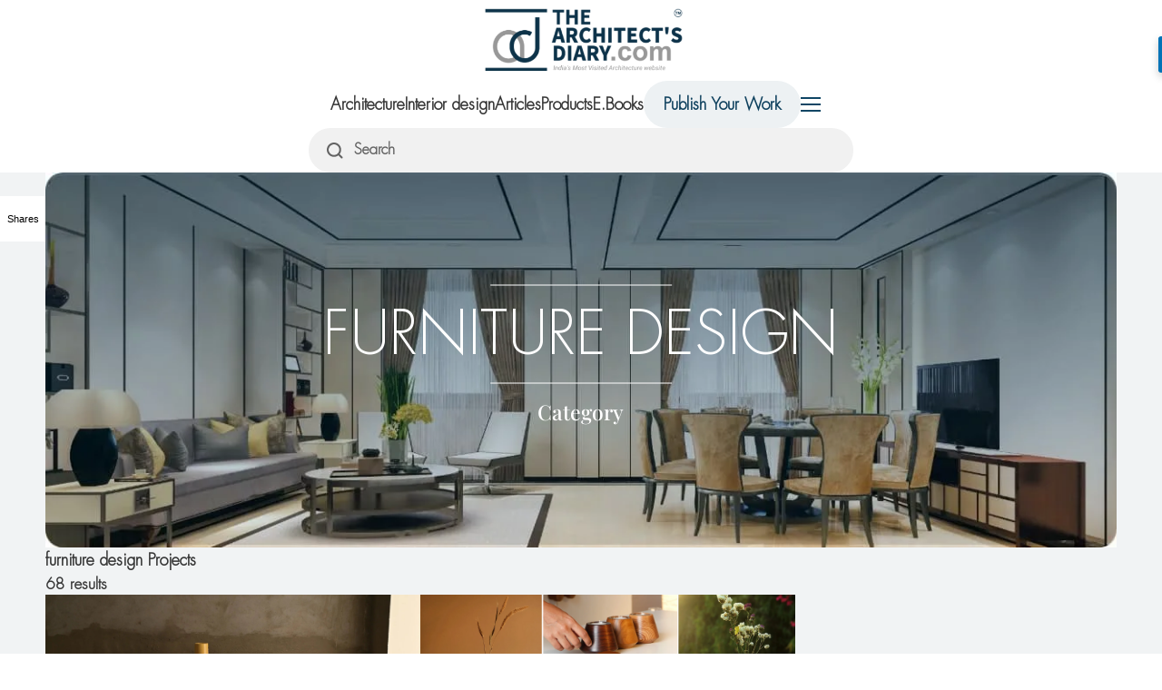

--- FILE ---
content_type: text/html; charset=UTF-8
request_url: https://thearchitectsdiary.com/tag/furniture-design/
body_size: 21994
content:

<!DOCTYPE html>
<meta name='robots' content='index, follow, max-image-preview:large, max-snippet:-1, max-video-preview:-1' />

	<!-- This site is optimized with the Yoast SEO Premium plugin v23.0 (Yoast SEO v26.5) - https://yoast.com/wordpress/plugins/seo/ -->
	<title>furniture design Archives - The Architects Diary</title>
	<link rel="canonical" href="https://thearchitectsdiary.com/tag/furniture-design/" />
	<link rel="next" href="https://thearchitectsdiary.com/tag/furniture-design/page/2/" />
	<meta property="og:locale" content="en_US" />
	<meta property="og:type" content="article" />
	<meta property="og:title" content="furniture design Archives" />
	<meta property="og:url" content="https://thearchitectsdiary.com/tag/furniture-design/" />
	<meta property="og:site_name" content="The Architects Diary" />
	<meta property="og:image" content="https://thearchitectsdiary.com/wp-content/uploads/2016/09/social-banner.jpg" />
	<meta property="og:image:width" content="2064" />
	<meta property="og:image:height" content="812" />
	<meta property="og:image:type" content="image/jpeg" />
	<meta name="twitter:card" content="summary_large_image" />
	<script type="application/ld+json" class="yoast-schema-graph">{"@context":"https://schema.org","@graph":[{"@type":"CollectionPage","@id":"https://thearchitectsdiary.com/tag/furniture-design/","url":"https://thearchitectsdiary.com/tag/furniture-design/","name":"furniture design Archives - The Architects Diary","isPartOf":{"@id":"https://thearchitectsdiary.com/#website"},"primaryImageOfPage":{"@id":"https://thearchitectsdiary.com/tag/furniture-design/#primaryimage"},"image":{"@id":"https://thearchitectsdiary.com/tag/furniture-design/#primaryimage"},"thumbnailUrl":"https://thearchitectsdiary.com/wp-content/uploads/2025/02/Drag_2_7e8e91c0-6aac-474f-8e57-b6a0ed90b855-1.jpeg","breadcrumb":{"@id":"https://thearchitectsdiary.com/tag/furniture-design/#breadcrumb"},"inLanguage":"en-US"},{"@type":"ImageObject","inLanguage":"en-US","@id":"https://thearchitectsdiary.com/tag/furniture-design/#primaryimage","url":"https://thearchitectsdiary.com/wp-content/uploads/2025/02/Drag_2_7e8e91c0-6aac-474f-8e57-b6a0ed90b855-1.jpeg","contentUrl":"https://thearchitectsdiary.com/wp-content/uploads/2025/02/Drag_2_7e8e91c0-6aac-474f-8e57-b6a0ed90b855-1.jpeg","width":1920,"height":1200},{"@type":"BreadcrumbList","@id":"https://thearchitectsdiary.com/tag/furniture-design/#breadcrumb","itemListElement":[{"@type":"ListItem","position":1,"name":"Home","item":"https://thearchitectsdiary.com/"},{"@type":"ListItem","position":2,"name":"furniture design"}]},{"@type":"WebSite","@id":"https://thearchitectsdiary.com/#website","url":"https://thearchitectsdiary.com/","name":"The Architects Diary","description":"India s Most Visited Architecture Website","publisher":{"@id":"https://thearchitectsdiary.com/#organization"},"potentialAction":[{"@type":"SearchAction","target":{"@type":"EntryPoint","urlTemplate":"https://thearchitectsdiary.com/?s={search_term_string}"},"query-input":{"@type":"PropertyValueSpecification","valueRequired":true,"valueName":"search_term_string"}}],"inLanguage":"en-US"},{"@type":"Organization","@id":"https://thearchitectsdiary.com/#organization","name":"Siddh design studio","url":"https://thearchitectsdiary.com/","logo":{"@type":"ImageObject","inLanguage":"en-US","@id":"https://thearchitectsdiary.com/#/schema/logo/image/","url":"https://thearchitectsdiary.com/wp-content/uploads/2016/10/NEW-LOGO.jpg","contentUrl":"https://thearchitectsdiary.com/wp-content/uploads/2016/10/NEW-LOGO.jpg","width":1466,"height":907,"caption":"Siddh design studio"},"image":{"@id":"https://thearchitectsdiary.com/#/schema/logo/image/"}}]}</script>
	<!-- / Yoast SEO Premium plugin. -->


<link rel="alternate" type="application/rss+xml" title="The Architects Diary &raquo; Feed" href="https://thearchitectsdiary.com/feed/" />
<link rel="alternate" type="application/rss+xml" title="The Architects Diary &raquo; Comments Feed" href="https://thearchitectsdiary.com/comments/feed/" />
<script id="wpp-js" src="https://thearchitectsdiary.com/wp-content/plugins/wordpress-popular-posts/assets/js/wpp.min.js?ver=7.3.6" data-sampling="0" data-sampling-rate="100" data-api-url="https://thearchitectsdiary.com/wp-json/wordpress-popular-posts" data-post-id="0" data-token="f1037618c8" data-lang="0" data-debug="0"></script>
<link rel="alternate" type="application/rss+xml" title="The Architects Diary &raquo; furniture design Tag Feed" href="https://thearchitectsdiary.com/tag/furniture-design/feed/" />
		<!-- This site uses the Google Analytics by MonsterInsights plugin v9.10.0 - Using Analytics tracking - https://www.monsterinsights.com/ -->
							<script src="//www.googletagmanager.com/gtag/js?id=G-W2P51BERX9"  data-cfasync="false" data-wpfc-render="false" async></script>
			<script data-cfasync="false" data-wpfc-render="false">
				var mi_version = '9.10.0';
				var mi_track_user = true;
				var mi_no_track_reason = '';
								var MonsterInsightsDefaultLocations = {"page_location":"https:\/\/thearchitectsdiary.com\/tag\/furniture-design\/"};
								if ( typeof MonsterInsightsPrivacyGuardFilter === 'function' ) {
					var MonsterInsightsLocations = (typeof MonsterInsightsExcludeQuery === 'object') ? MonsterInsightsPrivacyGuardFilter( MonsterInsightsExcludeQuery ) : MonsterInsightsPrivacyGuardFilter( MonsterInsightsDefaultLocations );
				} else {
					var MonsterInsightsLocations = (typeof MonsterInsightsExcludeQuery === 'object') ? MonsterInsightsExcludeQuery : MonsterInsightsDefaultLocations;
				}

								var disableStrs = [
										'ga-disable-G-W2P51BERX9',
									];

				/* Function to detect opted out users */
				function __gtagTrackerIsOptedOut() {
					for (var index = 0; index < disableStrs.length; index++) {
						if (document.cookie.indexOf(disableStrs[index] + '=true') > -1) {
							return true;
						}
					}

					return false;
				}

				/* Disable tracking if the opt-out cookie exists. */
				if (__gtagTrackerIsOptedOut()) {
					for (var index = 0; index < disableStrs.length; index++) {
						window[disableStrs[index]] = true;
					}
				}

				/* Opt-out function */
				function __gtagTrackerOptout() {
					for (var index = 0; index < disableStrs.length; index++) {
						document.cookie = disableStrs[index] + '=true; expires=Thu, 31 Dec 2099 23:59:59 UTC; path=/';
						window[disableStrs[index]] = true;
					}
				}

				if ('undefined' === typeof gaOptout) {
					function gaOptout() {
						__gtagTrackerOptout();
					}
				}
								window.dataLayer = window.dataLayer || [];

				window.MonsterInsightsDualTracker = {
					helpers: {},
					trackers: {},
				};
				if (mi_track_user) {
					function __gtagDataLayer() {
						dataLayer.push(arguments);
					}

					function __gtagTracker(type, name, parameters) {
						if (!parameters) {
							parameters = {};
						}

						if (parameters.send_to) {
							__gtagDataLayer.apply(null, arguments);
							return;
						}

						if (type === 'event') {
														parameters.send_to = monsterinsights_frontend.v4_id;
							var hookName = name;
							if (typeof parameters['event_category'] !== 'undefined') {
								hookName = parameters['event_category'] + ':' + name;
							}

							if (typeof MonsterInsightsDualTracker.trackers[hookName] !== 'undefined') {
								MonsterInsightsDualTracker.trackers[hookName](parameters);
							} else {
								__gtagDataLayer('event', name, parameters);
							}
							
						} else {
							__gtagDataLayer.apply(null, arguments);
						}
					}

					__gtagTracker('js', new Date());
					__gtagTracker('set', {
						'developer_id.dZGIzZG': true,
											});
					if ( MonsterInsightsLocations.page_location ) {
						__gtagTracker('set', MonsterInsightsLocations);
					}
										__gtagTracker('config', 'G-W2P51BERX9', {"forceSSL":"true","link_attribution":"true"} );
										window.gtag = __gtagTracker;										(function () {
						/* https://developers.google.com/analytics/devguides/collection/analyticsjs/ */
						/* ga and __gaTracker compatibility shim. */
						var noopfn = function () {
							return null;
						};
						var newtracker = function () {
							return new Tracker();
						};
						var Tracker = function () {
							return null;
						};
						var p = Tracker.prototype;
						p.get = noopfn;
						p.set = noopfn;
						p.send = function () {
							var args = Array.prototype.slice.call(arguments);
							args.unshift('send');
							__gaTracker.apply(null, args);
						};
						var __gaTracker = function () {
							var len = arguments.length;
							if (len === 0) {
								return;
							}
							var f = arguments[len - 1];
							if (typeof f !== 'object' || f === null || typeof f.hitCallback !== 'function') {
								if ('send' === arguments[0]) {
									var hitConverted, hitObject = false, action;
									if ('event' === arguments[1]) {
										if ('undefined' !== typeof arguments[3]) {
											hitObject = {
												'eventAction': arguments[3],
												'eventCategory': arguments[2],
												'eventLabel': arguments[4],
												'value': arguments[5] ? arguments[5] : 1,
											}
										}
									}
									if ('pageview' === arguments[1]) {
										if ('undefined' !== typeof arguments[2]) {
											hitObject = {
												'eventAction': 'page_view',
												'page_path': arguments[2],
											}
										}
									}
									if (typeof arguments[2] === 'object') {
										hitObject = arguments[2];
									}
									if (typeof arguments[5] === 'object') {
										Object.assign(hitObject, arguments[5]);
									}
									if ('undefined' !== typeof arguments[1].hitType) {
										hitObject = arguments[1];
										if ('pageview' === hitObject.hitType) {
											hitObject.eventAction = 'page_view';
										}
									}
									if (hitObject) {
										action = 'timing' === arguments[1].hitType ? 'timing_complete' : hitObject.eventAction;
										hitConverted = mapArgs(hitObject);
										__gtagTracker('event', action, hitConverted);
									}
								}
								return;
							}

							function mapArgs(args) {
								var arg, hit = {};
								var gaMap = {
									'eventCategory': 'event_category',
									'eventAction': 'event_action',
									'eventLabel': 'event_label',
									'eventValue': 'event_value',
									'nonInteraction': 'non_interaction',
									'timingCategory': 'event_category',
									'timingVar': 'name',
									'timingValue': 'value',
									'timingLabel': 'event_label',
									'page': 'page_path',
									'location': 'page_location',
									'title': 'page_title',
									'referrer' : 'page_referrer',
								};
								for (arg in args) {
																		if (!(!args.hasOwnProperty(arg) || !gaMap.hasOwnProperty(arg))) {
										hit[gaMap[arg]] = args[arg];
									} else {
										hit[arg] = args[arg];
									}
								}
								return hit;
							}

							try {
								f.hitCallback();
							} catch (ex) {
							}
						};
						__gaTracker.create = newtracker;
						__gaTracker.getByName = newtracker;
						__gaTracker.getAll = function () {
							return [];
						};
						__gaTracker.remove = noopfn;
						__gaTracker.loaded = true;
						window['__gaTracker'] = __gaTracker;
					})();
									} else {
										console.log("");
					(function () {
						function __gtagTracker() {
							return null;
						}

						window['__gtagTracker'] = __gtagTracker;
						window['gtag'] = __gtagTracker;
					})();
									}
			</script>
							<!-- / Google Analytics by MonsterInsights -->
		<style id='wp-img-auto-sizes-contain-inline-css'>
img:is([sizes=auto i],[sizes^="auto," i]){contain-intrinsic-size:3000px 1500px}
/*# sourceURL=wp-img-auto-sizes-contain-inline-css */
</style>
<style id='wp-emoji-styles-inline-css'>

	img.wp-smiley, img.emoji {
		display: inline !important;
		border: none !important;
		box-shadow: none !important;
		height: 1em !important;
		width: 1em !important;
		margin: 0 0.07em !important;
		vertical-align: -0.1em !important;
		background: none !important;
		padding: 0 !important;
	}
/*# sourceURL=wp-emoji-styles-inline-css */
</style>
<style id='wp-block-library-inline-css'>
:root{--wp-block-synced-color:#7a00df;--wp-block-synced-color--rgb:122,0,223;--wp-bound-block-color:var(--wp-block-synced-color);--wp-editor-canvas-background:#ddd;--wp-admin-theme-color:#007cba;--wp-admin-theme-color--rgb:0,124,186;--wp-admin-theme-color-darker-10:#006ba1;--wp-admin-theme-color-darker-10--rgb:0,107,160.5;--wp-admin-theme-color-darker-20:#005a87;--wp-admin-theme-color-darker-20--rgb:0,90,135;--wp-admin-border-width-focus:2px}@media (min-resolution:192dpi){:root{--wp-admin-border-width-focus:1.5px}}.wp-element-button{cursor:pointer}:root .has-very-light-gray-background-color{background-color:#eee}:root .has-very-dark-gray-background-color{background-color:#313131}:root .has-very-light-gray-color{color:#eee}:root .has-very-dark-gray-color{color:#313131}:root .has-vivid-green-cyan-to-vivid-cyan-blue-gradient-background{background:linear-gradient(135deg,#00d084,#0693e3)}:root .has-purple-crush-gradient-background{background:linear-gradient(135deg,#34e2e4,#4721fb 50%,#ab1dfe)}:root .has-hazy-dawn-gradient-background{background:linear-gradient(135deg,#faaca8,#dad0ec)}:root .has-subdued-olive-gradient-background{background:linear-gradient(135deg,#fafae1,#67a671)}:root .has-atomic-cream-gradient-background{background:linear-gradient(135deg,#fdd79a,#004a59)}:root .has-nightshade-gradient-background{background:linear-gradient(135deg,#330968,#31cdcf)}:root .has-midnight-gradient-background{background:linear-gradient(135deg,#020381,#2874fc)}:root{--wp--preset--font-size--normal:16px;--wp--preset--font-size--huge:42px}.has-regular-font-size{font-size:1em}.has-larger-font-size{font-size:2.625em}.has-normal-font-size{font-size:var(--wp--preset--font-size--normal)}.has-huge-font-size{font-size:var(--wp--preset--font-size--huge)}.has-text-align-center{text-align:center}.has-text-align-left{text-align:left}.has-text-align-right{text-align:right}.has-fit-text{white-space:nowrap!important}#end-resizable-editor-section{display:none}.aligncenter{clear:both}.items-justified-left{justify-content:flex-start}.items-justified-center{justify-content:center}.items-justified-right{justify-content:flex-end}.items-justified-space-between{justify-content:space-between}.screen-reader-text{border:0;clip-path:inset(50%);height:1px;margin:-1px;overflow:hidden;padding:0;position:absolute;width:1px;word-wrap:normal!important}.screen-reader-text:focus{background-color:#ddd;clip-path:none;color:#444;display:block;font-size:1em;height:auto;left:5px;line-height:normal;padding:15px 23px 14px;text-decoration:none;top:5px;width:auto;z-index:100000}html :where(.has-border-color){border-style:solid}html :where([style*=border-top-color]){border-top-style:solid}html :where([style*=border-right-color]){border-right-style:solid}html :where([style*=border-bottom-color]){border-bottom-style:solid}html :where([style*=border-left-color]){border-left-style:solid}html :where([style*=border-width]){border-style:solid}html :where([style*=border-top-width]){border-top-style:solid}html :where([style*=border-right-width]){border-right-style:solid}html :where([style*=border-bottom-width]){border-bottom-style:solid}html :where([style*=border-left-width]){border-left-style:solid}html :where(img[class*=wp-image-]){height:auto;max-width:100%}:where(figure){margin:0 0 1em}html :where(.is-position-sticky){--wp-admin--admin-bar--position-offset:var(--wp-admin--admin-bar--height,0px)}@media screen and (max-width:600px){html :where(.is-position-sticky){--wp-admin--admin-bar--position-offset:0px}}

/*# sourceURL=wp-block-library-inline-css */
</style><style id='wp-block-heading-inline-css'>
h1:where(.wp-block-heading).has-background,h2:where(.wp-block-heading).has-background,h3:where(.wp-block-heading).has-background,h4:where(.wp-block-heading).has-background,h5:where(.wp-block-heading).has-background,h6:where(.wp-block-heading).has-background{padding:1.25em 2.375em}h1.has-text-align-left[style*=writing-mode]:where([style*=vertical-lr]),h1.has-text-align-right[style*=writing-mode]:where([style*=vertical-rl]),h2.has-text-align-left[style*=writing-mode]:where([style*=vertical-lr]),h2.has-text-align-right[style*=writing-mode]:where([style*=vertical-rl]),h3.has-text-align-left[style*=writing-mode]:where([style*=vertical-lr]),h3.has-text-align-right[style*=writing-mode]:where([style*=vertical-rl]),h4.has-text-align-left[style*=writing-mode]:where([style*=vertical-lr]),h4.has-text-align-right[style*=writing-mode]:where([style*=vertical-rl]),h5.has-text-align-left[style*=writing-mode]:where([style*=vertical-lr]),h5.has-text-align-right[style*=writing-mode]:where([style*=vertical-rl]),h6.has-text-align-left[style*=writing-mode]:where([style*=vertical-lr]),h6.has-text-align-right[style*=writing-mode]:where([style*=vertical-rl]){rotate:180deg}
/*# sourceURL=https://thearchitectsdiary.com/wp-includes/blocks/heading/style.min.css */
</style>
<style id='wp-block-image-inline-css'>
.wp-block-image>a,.wp-block-image>figure>a{display:inline-block}.wp-block-image img{box-sizing:border-box;height:auto;max-width:100%;vertical-align:bottom}@media not (prefers-reduced-motion){.wp-block-image img.hide{visibility:hidden}.wp-block-image img.show{animation:show-content-image .4s}}.wp-block-image[style*=border-radius] img,.wp-block-image[style*=border-radius]>a{border-radius:inherit}.wp-block-image.has-custom-border img{box-sizing:border-box}.wp-block-image.aligncenter{text-align:center}.wp-block-image.alignfull>a,.wp-block-image.alignwide>a{width:100%}.wp-block-image.alignfull img,.wp-block-image.alignwide img{height:auto;width:100%}.wp-block-image .aligncenter,.wp-block-image .alignleft,.wp-block-image .alignright,.wp-block-image.aligncenter,.wp-block-image.alignleft,.wp-block-image.alignright{display:table}.wp-block-image .aligncenter>figcaption,.wp-block-image .alignleft>figcaption,.wp-block-image .alignright>figcaption,.wp-block-image.aligncenter>figcaption,.wp-block-image.alignleft>figcaption,.wp-block-image.alignright>figcaption{caption-side:bottom;display:table-caption}.wp-block-image .alignleft{float:left;margin:.5em 1em .5em 0}.wp-block-image .alignright{float:right;margin:.5em 0 .5em 1em}.wp-block-image .aligncenter{margin-left:auto;margin-right:auto}.wp-block-image :where(figcaption){margin-bottom:1em;margin-top:.5em}.wp-block-image.is-style-circle-mask img{border-radius:9999px}@supports ((-webkit-mask-image:none) or (mask-image:none)) or (-webkit-mask-image:none){.wp-block-image.is-style-circle-mask img{border-radius:0;-webkit-mask-image:url('data:image/svg+xml;utf8,<svg viewBox="0 0 100 100" xmlns="http://www.w3.org/2000/svg"><circle cx="50" cy="50" r="50"/></svg>');mask-image:url('data:image/svg+xml;utf8,<svg viewBox="0 0 100 100" xmlns="http://www.w3.org/2000/svg"><circle cx="50" cy="50" r="50"/></svg>');mask-mode:alpha;-webkit-mask-position:center;mask-position:center;-webkit-mask-repeat:no-repeat;mask-repeat:no-repeat;-webkit-mask-size:contain;mask-size:contain}}:root :where(.wp-block-image.is-style-rounded img,.wp-block-image .is-style-rounded img){border-radius:9999px}.wp-block-image figure{margin:0}.wp-lightbox-container{display:flex;flex-direction:column;position:relative}.wp-lightbox-container img{cursor:zoom-in}.wp-lightbox-container img:hover+button{opacity:1}.wp-lightbox-container button{align-items:center;backdrop-filter:blur(16px) saturate(180%);background-color:#5a5a5a40;border:none;border-radius:4px;cursor:zoom-in;display:flex;height:20px;justify-content:center;opacity:0;padding:0;position:absolute;right:16px;text-align:center;top:16px;width:20px;z-index:100}@media not (prefers-reduced-motion){.wp-lightbox-container button{transition:opacity .2s ease}}.wp-lightbox-container button:focus-visible{outline:3px auto #5a5a5a40;outline:3px auto -webkit-focus-ring-color;outline-offset:3px}.wp-lightbox-container button:hover{cursor:pointer;opacity:1}.wp-lightbox-container button:focus{opacity:1}.wp-lightbox-container button:focus,.wp-lightbox-container button:hover,.wp-lightbox-container button:not(:hover):not(:active):not(.has-background){background-color:#5a5a5a40;border:none}.wp-lightbox-overlay{box-sizing:border-box;cursor:zoom-out;height:100vh;left:0;overflow:hidden;position:fixed;top:0;visibility:hidden;width:100%;z-index:100000}.wp-lightbox-overlay .close-button{align-items:center;cursor:pointer;display:flex;justify-content:center;min-height:40px;min-width:40px;padding:0;position:absolute;right:calc(env(safe-area-inset-right) + 16px);top:calc(env(safe-area-inset-top) + 16px);z-index:5000000}.wp-lightbox-overlay .close-button:focus,.wp-lightbox-overlay .close-button:hover,.wp-lightbox-overlay .close-button:not(:hover):not(:active):not(.has-background){background:none;border:none}.wp-lightbox-overlay .lightbox-image-container{height:var(--wp--lightbox-container-height);left:50%;overflow:hidden;position:absolute;top:50%;transform:translate(-50%,-50%);transform-origin:top left;width:var(--wp--lightbox-container-width);z-index:9999999999}.wp-lightbox-overlay .wp-block-image{align-items:center;box-sizing:border-box;display:flex;height:100%;justify-content:center;margin:0;position:relative;transform-origin:0 0;width:100%;z-index:3000000}.wp-lightbox-overlay .wp-block-image img{height:var(--wp--lightbox-image-height);min-height:var(--wp--lightbox-image-height);min-width:var(--wp--lightbox-image-width);width:var(--wp--lightbox-image-width)}.wp-lightbox-overlay .wp-block-image figcaption{display:none}.wp-lightbox-overlay button{background:none;border:none}.wp-lightbox-overlay .scrim{background-color:#fff;height:100%;opacity:.9;position:absolute;width:100%;z-index:2000000}.wp-lightbox-overlay.active{visibility:visible}@media not (prefers-reduced-motion){.wp-lightbox-overlay.active{animation:turn-on-visibility .25s both}.wp-lightbox-overlay.active img{animation:turn-on-visibility .35s both}.wp-lightbox-overlay.show-closing-animation:not(.active){animation:turn-off-visibility .35s both}.wp-lightbox-overlay.show-closing-animation:not(.active) img{animation:turn-off-visibility .25s both}.wp-lightbox-overlay.zoom.active{animation:none;opacity:1;visibility:visible}.wp-lightbox-overlay.zoom.active .lightbox-image-container{animation:lightbox-zoom-in .4s}.wp-lightbox-overlay.zoom.active .lightbox-image-container img{animation:none}.wp-lightbox-overlay.zoom.active .scrim{animation:turn-on-visibility .4s forwards}.wp-lightbox-overlay.zoom.show-closing-animation:not(.active){animation:none}.wp-lightbox-overlay.zoom.show-closing-animation:not(.active) .lightbox-image-container{animation:lightbox-zoom-out .4s}.wp-lightbox-overlay.zoom.show-closing-animation:not(.active) .lightbox-image-container img{animation:none}.wp-lightbox-overlay.zoom.show-closing-animation:not(.active) .scrim{animation:turn-off-visibility .4s forwards}}@keyframes show-content-image{0%{visibility:hidden}99%{visibility:hidden}to{visibility:visible}}@keyframes turn-on-visibility{0%{opacity:0}to{opacity:1}}@keyframes turn-off-visibility{0%{opacity:1;visibility:visible}99%{opacity:0;visibility:visible}to{opacity:0;visibility:hidden}}@keyframes lightbox-zoom-in{0%{transform:translate(calc((-100vw + var(--wp--lightbox-scrollbar-width))/2 + var(--wp--lightbox-initial-left-position)),calc(-50vh + var(--wp--lightbox-initial-top-position))) scale(var(--wp--lightbox-scale))}to{transform:translate(-50%,-50%) scale(1)}}@keyframes lightbox-zoom-out{0%{transform:translate(-50%,-50%) scale(1);visibility:visible}99%{visibility:visible}to{transform:translate(calc((-100vw + var(--wp--lightbox-scrollbar-width))/2 + var(--wp--lightbox-initial-left-position)),calc(-50vh + var(--wp--lightbox-initial-top-position))) scale(var(--wp--lightbox-scale));visibility:hidden}}
/*# sourceURL=https://thearchitectsdiary.com/wp-includes/blocks/image/style.min.css */
</style>
<style id='wp-block-list-inline-css'>
ol,ul{box-sizing:border-box}:root :where(.wp-block-list.has-background){padding:1.25em 2.375em}
/*# sourceURL=https://thearchitectsdiary.com/wp-includes/blocks/list/style.min.css */
</style>
<style id='wp-block-paragraph-inline-css'>
.is-small-text{font-size:.875em}.is-regular-text{font-size:1em}.is-large-text{font-size:2.25em}.is-larger-text{font-size:3em}.has-drop-cap:not(:focus):first-letter{float:left;font-size:8.4em;font-style:normal;font-weight:100;line-height:.68;margin:.05em .1em 0 0;text-transform:uppercase}body.rtl .has-drop-cap:not(:focus):first-letter{float:none;margin-left:.1em}p.has-drop-cap.has-background{overflow:hidden}:root :where(p.has-background){padding:1.25em 2.375em}:where(p.has-text-color:not(.has-link-color)) a{color:inherit}p.has-text-align-left[style*="writing-mode:vertical-lr"],p.has-text-align-right[style*="writing-mode:vertical-rl"]{rotate:180deg}
/*# sourceURL=https://thearchitectsdiary.com/wp-includes/blocks/paragraph/style.min.css */
</style>
<style id='wp-block-spacer-inline-css'>
.wp-block-spacer{clear:both}
/*# sourceURL=https://thearchitectsdiary.com/wp-includes/blocks/spacer/style.min.css */
</style>
<style id='global-styles-inline-css'>
:root{--wp--preset--aspect-ratio--square: 1;--wp--preset--aspect-ratio--4-3: 4/3;--wp--preset--aspect-ratio--3-4: 3/4;--wp--preset--aspect-ratio--3-2: 3/2;--wp--preset--aspect-ratio--2-3: 2/3;--wp--preset--aspect-ratio--16-9: 16/9;--wp--preset--aspect-ratio--9-16: 9/16;--wp--preset--color--black: #000000;--wp--preset--color--cyan-bluish-gray: #abb8c3;--wp--preset--color--white: #ffffff;--wp--preset--color--pale-pink: #f78da7;--wp--preset--color--vivid-red: #cf2e2e;--wp--preset--color--luminous-vivid-orange: #ff6900;--wp--preset--color--luminous-vivid-amber: #fcb900;--wp--preset--color--light-green-cyan: #7bdcb5;--wp--preset--color--vivid-green-cyan: #00d084;--wp--preset--color--pale-cyan-blue: #8ed1fc;--wp--preset--color--vivid-cyan-blue: #0693e3;--wp--preset--color--vivid-purple: #9b51e0;--wp--preset--gradient--vivid-cyan-blue-to-vivid-purple: linear-gradient(135deg,rgb(6,147,227) 0%,rgb(155,81,224) 100%);--wp--preset--gradient--light-green-cyan-to-vivid-green-cyan: linear-gradient(135deg,rgb(122,220,180) 0%,rgb(0,208,130) 100%);--wp--preset--gradient--luminous-vivid-amber-to-luminous-vivid-orange: linear-gradient(135deg,rgb(252,185,0) 0%,rgb(255,105,0) 100%);--wp--preset--gradient--luminous-vivid-orange-to-vivid-red: linear-gradient(135deg,rgb(255,105,0) 0%,rgb(207,46,46) 100%);--wp--preset--gradient--very-light-gray-to-cyan-bluish-gray: linear-gradient(135deg,rgb(238,238,238) 0%,rgb(169,184,195) 100%);--wp--preset--gradient--cool-to-warm-spectrum: linear-gradient(135deg,rgb(74,234,220) 0%,rgb(151,120,209) 20%,rgb(207,42,186) 40%,rgb(238,44,130) 60%,rgb(251,105,98) 80%,rgb(254,248,76) 100%);--wp--preset--gradient--blush-light-purple: linear-gradient(135deg,rgb(255,206,236) 0%,rgb(152,150,240) 100%);--wp--preset--gradient--blush-bordeaux: linear-gradient(135deg,rgb(254,205,165) 0%,rgb(254,45,45) 50%,rgb(107,0,62) 100%);--wp--preset--gradient--luminous-dusk: linear-gradient(135deg,rgb(255,203,112) 0%,rgb(199,81,192) 50%,rgb(65,88,208) 100%);--wp--preset--gradient--pale-ocean: linear-gradient(135deg,rgb(255,245,203) 0%,rgb(182,227,212) 50%,rgb(51,167,181) 100%);--wp--preset--gradient--electric-grass: linear-gradient(135deg,rgb(202,248,128) 0%,rgb(113,206,126) 100%);--wp--preset--gradient--midnight: linear-gradient(135deg,rgb(2,3,129) 0%,rgb(40,116,252) 100%);--wp--preset--font-size--small: 13px;--wp--preset--font-size--medium: 20px;--wp--preset--font-size--large: 36px;--wp--preset--font-size--x-large: 42px;--wp--preset--spacing--20: 0.44rem;--wp--preset--spacing--30: 0.67rem;--wp--preset--spacing--40: 1rem;--wp--preset--spacing--50: 1.5rem;--wp--preset--spacing--60: 2.25rem;--wp--preset--spacing--70: 3.38rem;--wp--preset--spacing--80: 5.06rem;--wp--preset--shadow--natural: 6px 6px 9px rgba(0, 0, 0, 0.2);--wp--preset--shadow--deep: 12px 12px 50px rgba(0, 0, 0, 0.4);--wp--preset--shadow--sharp: 6px 6px 0px rgba(0, 0, 0, 0.2);--wp--preset--shadow--outlined: 6px 6px 0px -3px rgb(255, 255, 255), 6px 6px rgb(0, 0, 0);--wp--preset--shadow--crisp: 6px 6px 0px rgb(0, 0, 0);}:where(.is-layout-flex){gap: 0.5em;}:where(.is-layout-grid){gap: 0.5em;}body .is-layout-flex{display: flex;}.is-layout-flex{flex-wrap: wrap;align-items: center;}.is-layout-flex > :is(*, div){margin: 0;}body .is-layout-grid{display: grid;}.is-layout-grid > :is(*, div){margin: 0;}:where(.wp-block-columns.is-layout-flex){gap: 2em;}:where(.wp-block-columns.is-layout-grid){gap: 2em;}:where(.wp-block-post-template.is-layout-flex){gap: 1.25em;}:where(.wp-block-post-template.is-layout-grid){gap: 1.25em;}.has-black-color{color: var(--wp--preset--color--black) !important;}.has-cyan-bluish-gray-color{color: var(--wp--preset--color--cyan-bluish-gray) !important;}.has-white-color{color: var(--wp--preset--color--white) !important;}.has-pale-pink-color{color: var(--wp--preset--color--pale-pink) !important;}.has-vivid-red-color{color: var(--wp--preset--color--vivid-red) !important;}.has-luminous-vivid-orange-color{color: var(--wp--preset--color--luminous-vivid-orange) !important;}.has-luminous-vivid-amber-color{color: var(--wp--preset--color--luminous-vivid-amber) !important;}.has-light-green-cyan-color{color: var(--wp--preset--color--light-green-cyan) !important;}.has-vivid-green-cyan-color{color: var(--wp--preset--color--vivid-green-cyan) !important;}.has-pale-cyan-blue-color{color: var(--wp--preset--color--pale-cyan-blue) !important;}.has-vivid-cyan-blue-color{color: var(--wp--preset--color--vivid-cyan-blue) !important;}.has-vivid-purple-color{color: var(--wp--preset--color--vivid-purple) !important;}.has-black-background-color{background-color: var(--wp--preset--color--black) !important;}.has-cyan-bluish-gray-background-color{background-color: var(--wp--preset--color--cyan-bluish-gray) !important;}.has-white-background-color{background-color: var(--wp--preset--color--white) !important;}.has-pale-pink-background-color{background-color: var(--wp--preset--color--pale-pink) !important;}.has-vivid-red-background-color{background-color: var(--wp--preset--color--vivid-red) !important;}.has-luminous-vivid-orange-background-color{background-color: var(--wp--preset--color--luminous-vivid-orange) !important;}.has-luminous-vivid-amber-background-color{background-color: var(--wp--preset--color--luminous-vivid-amber) !important;}.has-light-green-cyan-background-color{background-color: var(--wp--preset--color--light-green-cyan) !important;}.has-vivid-green-cyan-background-color{background-color: var(--wp--preset--color--vivid-green-cyan) !important;}.has-pale-cyan-blue-background-color{background-color: var(--wp--preset--color--pale-cyan-blue) !important;}.has-vivid-cyan-blue-background-color{background-color: var(--wp--preset--color--vivid-cyan-blue) !important;}.has-vivid-purple-background-color{background-color: var(--wp--preset--color--vivid-purple) !important;}.has-black-border-color{border-color: var(--wp--preset--color--black) !important;}.has-cyan-bluish-gray-border-color{border-color: var(--wp--preset--color--cyan-bluish-gray) !important;}.has-white-border-color{border-color: var(--wp--preset--color--white) !important;}.has-pale-pink-border-color{border-color: var(--wp--preset--color--pale-pink) !important;}.has-vivid-red-border-color{border-color: var(--wp--preset--color--vivid-red) !important;}.has-luminous-vivid-orange-border-color{border-color: var(--wp--preset--color--luminous-vivid-orange) !important;}.has-luminous-vivid-amber-border-color{border-color: var(--wp--preset--color--luminous-vivid-amber) !important;}.has-light-green-cyan-border-color{border-color: var(--wp--preset--color--light-green-cyan) !important;}.has-vivid-green-cyan-border-color{border-color: var(--wp--preset--color--vivid-green-cyan) !important;}.has-pale-cyan-blue-border-color{border-color: var(--wp--preset--color--pale-cyan-blue) !important;}.has-vivid-cyan-blue-border-color{border-color: var(--wp--preset--color--vivid-cyan-blue) !important;}.has-vivid-purple-border-color{border-color: var(--wp--preset--color--vivid-purple) !important;}.has-vivid-cyan-blue-to-vivid-purple-gradient-background{background: var(--wp--preset--gradient--vivid-cyan-blue-to-vivid-purple) !important;}.has-light-green-cyan-to-vivid-green-cyan-gradient-background{background: var(--wp--preset--gradient--light-green-cyan-to-vivid-green-cyan) !important;}.has-luminous-vivid-amber-to-luminous-vivid-orange-gradient-background{background: var(--wp--preset--gradient--luminous-vivid-amber-to-luminous-vivid-orange) !important;}.has-luminous-vivid-orange-to-vivid-red-gradient-background{background: var(--wp--preset--gradient--luminous-vivid-orange-to-vivid-red) !important;}.has-very-light-gray-to-cyan-bluish-gray-gradient-background{background: var(--wp--preset--gradient--very-light-gray-to-cyan-bluish-gray) !important;}.has-cool-to-warm-spectrum-gradient-background{background: var(--wp--preset--gradient--cool-to-warm-spectrum) !important;}.has-blush-light-purple-gradient-background{background: var(--wp--preset--gradient--blush-light-purple) !important;}.has-blush-bordeaux-gradient-background{background: var(--wp--preset--gradient--blush-bordeaux) !important;}.has-luminous-dusk-gradient-background{background: var(--wp--preset--gradient--luminous-dusk) !important;}.has-pale-ocean-gradient-background{background: var(--wp--preset--gradient--pale-ocean) !important;}.has-electric-grass-gradient-background{background: var(--wp--preset--gradient--electric-grass) !important;}.has-midnight-gradient-background{background: var(--wp--preset--gradient--midnight) !important;}.has-small-font-size{font-size: var(--wp--preset--font-size--small) !important;}.has-medium-font-size{font-size: var(--wp--preset--font-size--medium) !important;}.has-large-font-size{font-size: var(--wp--preset--font-size--large) !important;}.has-x-large-font-size{font-size: var(--wp--preset--font-size--x-large) !important;}
/*# sourceURL=global-styles-inline-css */
</style>

<style id='classic-theme-styles-inline-css'>
/*! This file is auto-generated */
.wp-block-button__link{color:#fff;background-color:#32373c;border-radius:9999px;box-shadow:none;text-decoration:none;padding:calc(.667em + 2px) calc(1.333em + 2px);font-size:1.125em}.wp-block-file__button{background:#32373c;color:#fff;text-decoration:none}
/*# sourceURL=/wp-includes/css/classic-themes.min.css */
</style>
<link rel='stylesheet' id='contact-form-7-css' href='https://thearchitectsdiary.com/wp-content/plugins/contact-form-7/includes/css/styles.css?ver=6.1.4' media='all' />
<link rel='stylesheet' id='SFSImainCss-css' href='https://thearchitectsdiary.com/wp-content/plugins/ultimate-social-media-icons/css/sfsi-style.css?ver=2.9.6' media='all' />
<link rel='stylesheet' id='wordpress-popular-posts-css-css' href='https://thearchitectsdiary.com/wp-content/plugins/wordpress-popular-posts/assets/css/wpp.css?ver=7.3.6' media='all' />
<link rel='stylesheet' id='aurora-heatmap-css' href='https://thearchitectsdiary.com/wp-content/plugins/aurora-heatmap/style.css?ver=1.7.1' media='all' />
<link rel='stylesheet' id='heateor_sss_frontend_css-css' href='https://thearchitectsdiary.com/wp-content/plugins/sassy-social-share/public/css/sassy-social-share-public.css?ver=3.3.79' media='all' />
<style id='heateor_sss_frontend_css-inline-css'>
.heateor_sss_button_instagram span.heateor_sss_svg,a.heateor_sss_instagram span.heateor_sss_svg{background:radial-gradient(circle at 30% 107%,#fdf497 0,#fdf497 5%,#fd5949 45%,#d6249f 60%,#285aeb 90%)}div.heateor_sss_horizontal_sharing a.heateor_sss_button_instagram span{background:#7c7c7c!important;}div.heateor_sss_standard_follow_icons_container a.heateor_sss_button_instagram span{background:#7c7c7c}.heateor_sss_horizontal_sharing .heateor_sss_svg,.heateor_sss_standard_follow_icons_container .heateor_sss_svg{background-color:#7c7c7c!important;background:#7c7c7c!important;color:#ffff;border-width:0px;border-style:solid;border-color:transparent}.heateor_sss_horizontal_sharing span.heateor_sss_svg:hover,.heateor_sss_standard_follow_icons_container span.heateor_sss_svg:hover{border-color:transparent;}.heateor_sss_vertical_sharing span.heateor_sss_svg,.heateor_sss_floating_follow_icons_container span.heateor_sss_svg{color:#fff;border-width:0px;border-style:solid;border-color:transparent;}.heateor_sss_vertical_sharing span.heateor_sss_svg:hover,.heateor_sss_floating_follow_icons_container span.heateor_sss_svg:hover{border-color:transparent;}@media screen and (max-width:783px) {.heateor_sss_vertical_sharing{display:none!important}}
/*# sourceURL=heateor_sss_frontend_css-inline-css */
</style>
<link rel='stylesheet' id='slick-min-css' href='https://thearchitectsdiary.com/wp-content/themes/architect-diary/assets/css/slick.min.css?ver=1.0' media='all' />
<link rel='stylesheet' id='fontawesome-stars-css' href='https://thearchitectsdiary.com/wp-content/themes/architect-diary/assets/css/fontawesome-stars.css?ver=1.0' media='all' />
<link rel='stylesheet' id='magnific-popup-css' href='https://thearchitectsdiary.com/wp-content/themes/architect-diary/assets/css/magnific-popup.min.css?ver=1.0' media='all' />
<link rel='stylesheet' id='main-css' href='https://thearchitectsdiary.com/wp-content/themes/architect-diary/assets/css/main.css?ver=1.0.0' media='all' />
<link rel='stylesheet' id='responsive-css' href='https://thearchitectsdiary.com/wp-content/themes/architect-diary/assets/css/responsive.css?ver=1.0' media='all' />
<script src="https://thearchitectsdiary.com/wp-content/plugins/google-analytics-for-wordpress/assets/js/frontend-gtag.min.js?ver=9.10.0" id="monsterinsights-frontend-script-js" async data-wp-strategy="async"></script>
<script data-cfasync="false" data-wpfc-render="false" id='monsterinsights-frontend-script-js-extra'>var monsterinsights_frontend = {"js_events_tracking":"true","download_extensions":"doc,pdf,ppt,zip,xls,docx,pptx,xlsx","inbound_paths":"[{\"path\":\"\\\/go\\\/\",\"label\":\"affiliate\"},{\"path\":\"\\\/recommend\\\/\",\"label\":\"affiliate\"}]","home_url":"https:\/\/thearchitectsdiary.com","hash_tracking":"false","v4_id":"G-W2P51BERX9"};</script>
<script src="https://thearchitectsdiary.com/wp-includes/js/jquery/jquery.min.js?ver=3.7.1" id="jquery-core-js"></script>
<script src="https://thearchitectsdiary.com/wp-includes/js/jquery/jquery-migrate.min.js?ver=3.4.1" id="jquery-migrate-js"></script>
<script src="https://thearchitectsdiary.com/wp-content/themes/architect-diary/assets/js/jquery.min.js?ver=1.0" id="jquery-min-js"></script>
<script src="https://thearchitectsdiary.com/wp-content/themes/architect-diary/assets/js/slick.min.js?ver=1.0" id="slick-min-js"></script>
<script src="https://thearchitectsdiary.com/wp-content/themes/architect-diary/assets/js/jquery.magnific-popup.min.js?ver=1.0" id="jquery-magnific-popup-min-js"></script>
<script src="https://thearchitectsdiary.com/wp-content/themes/architect-diary/assets/js/jquery.barrating.min.js?ver=1.0" id="jquery-barrating-min-js"></script>
<script id="main-js-extra">
var architect_diary_object = {"template_url":"https://thearchitectsdiary.com/wp-content/themes/architect-diary","ajax_url":"https://thearchitectsdiary.com/wp-admin/admin-ajax.php","ajax_nonce":"4a95bb2961","miAdminNonce":"d94e65b3d0","get_category":{"term_id":124,"name":"furniture design","slug":"furniture-design","term_group":0,"term_taxonomy_id":124,"taxonomy":"post_tag","description":"","parent":0,"count":68,"filter":"raw"}};
//# sourceURL=main-js-extra
</script>
<script src="https://thearchitectsdiary.com/wp-content/themes/architect-diary/assets/js/main.js?ver=1.0" id="main-js"></script>
<script id="aurora-heatmap-js-extra">
var aurora_heatmap = {"_mode":"reporter","ajax_url":"https://thearchitectsdiary.com/wp-admin/admin-ajax.php","action":"aurora_heatmap","reports":"click_pc,click_mobile","debug":"0","ajax_delay_time":"3000","ajax_interval":"10","ajax_bulk":null};
//# sourceURL=aurora-heatmap-js-extra
</script>
<script src="https://thearchitectsdiary.com/wp-content/plugins/aurora-heatmap/js/aurora-heatmap.min.js?ver=1.7.1" id="aurora-heatmap-js"></script>
<link rel="https://api.w.org/" href="https://thearchitectsdiary.com/wp-json/" /><link rel="alternate" title="JSON" type="application/json" href="https://thearchitectsdiary.com/wp-json/wp/v2/tags/124" /><link rel="EditURI" type="application/rsd+xml" title="RSD" href="https://thearchitectsdiary.com/xmlrpc.php?rsd" />
<meta name="generator" content="WordPress 6.9" />
<meta property="fb:pages" content="1509739796014207">
<meta name="google-site-verification" content="tqEgm_5EBFzsn5o6y5OhN2x11I9QCOC5Hm_5cErAeCY" />
<meta name="posticywebsite" content="9IxtWx6I0PDRCjCaTSf47obycePZWq"><meta name="follow.[base64]" content="F1hlEe0rQGbzjJR2mDN5"/>            <style id="wpp-loading-animation-styles">@-webkit-keyframes bgslide{from{background-position-x:0}to{background-position-x:-200%}}@keyframes bgslide{from{background-position-x:0}to{background-position-x:-200%}}.wpp-widget-block-placeholder,.wpp-shortcode-placeholder{margin:0 auto;width:60px;height:3px;background:#dd3737;background:linear-gradient(90deg,#dd3737 0%,#571313 10%,#dd3737 100%);background-size:200% auto;border-radius:3px;-webkit-animation:bgslide 1s infinite linear;animation:bgslide 1s infinite linear}</style>
            <link rel="icon" href="https://thearchitectsdiary.com/wp-content/uploads/2016/08/icon.png" sizes="32x32" />
<link rel="icon" href="https://thearchitectsdiary.com/wp-content/uploads/2016/08/icon.png" sizes="192x192" />
<link rel="apple-touch-icon" href="https://thearchitectsdiary.com/wp-content/uploads/2016/08/icon.png" />
<meta name="msapplication-TileImage" content="https://thearchitectsdiary.com/wp-content/uploads/2016/08/icon.png" />
		<style id="wp-custom-css">
			/*Header Bannar*/
.footer-subscribe {
    display: flex !important; 
}

/*Header Bannar*/
.widget_media_image {
    flex-direction: column;
}		</style>
		<html lang="en-US">
    <head>
		<script async src="https://pagead2.googlesyndication.com/pagead/js/adsbygoogle.js?client=ca-pub-9640770124739921"
     crossorigin="anonymous"></script>
        <meta charset="UTF-8">
        <meta http-equiv="X-UA-Compatible" content="IE=edge">
        <meta name="viewport" content="width=device-width, initial-scale=1.0">
        <script>(function(i,s,o,g,r,a,m){i['GoogleAnalyticsObject']=r;i[r]=i[r]||function(){(i[r].q=i[r].q||[]).push(arguments)},i[r].l=1*new Date();a=s.createElement(o),m=s.getElementsByTagName(o)[0];a.async=1;a.src=g;m.parentNode.insertBefore(a,m)})(window,document,'script','https://www.google-analytics.com/analytics.js','ga');ga('create','UA-81611237-1','auto');ga('send','pageview');</script>
    </head>
	<script async src="https://pagead2.googlesyndication.com/pagead/js/adsbygoogle.js?client=ca-pub-9640770124739921"
     crossorigin="anonymous"></script>
    <body class="archive tag tag-furniture-design tag-124 wp-custom-logo wp-embed-responsive wp-theme-architect-diary class-name sfsi_actvite_theme_flat">
        <header class="header">
            <div class="container">
                <nav class="navbar">
                    <div class="navbar-logo">
                        <a href="https://thearchitectsdiary.com" class="logo">
                            <img src="https://thearchitectsdiary.com/wp-content/uploads/2023/11/cropped-architects-logo-1.png" alt="">
                        </a>
                    </div>

                    <div class="main-menu">
                        <div class="menu-new-menu-container"><ul id="menu-new-menu" class="nav-menu menu-item"><li id="menu-item-37217" class="menu-item menu-item-type-taxonomy menu-item-object-category menu-item-37217"><a href="https://thearchitectsdiary.com/category/architecture/">Architecture</a></li>
<li id="menu-item-37218" class="menu-item menu-item-type-taxonomy menu-item-object-category menu-item-37218"><a href="https://thearchitectsdiary.com/category/interior-design/">Interior design</a></li>
<li id="menu-item-37216" class="menu-item menu-item-type-taxonomy menu-item-object-post_tag menu-item-37216"><a href="https://thearchitectsdiary.com/tag/article/">Articles</a></li>
<li id="menu-item-37224" class="menu-item menu-item-type-taxonomy menu-item-object-category menu-item-37224"><a href="https://thearchitectsdiary.com/category/products/">Products</a></li>
<li id="menu-item-62458" class="menu-item menu-item-type-custom menu-item-object-custom menu-item-62458"><a href="https://brownbazaar.com/">E.Books</a></li>
<li id="menu-item-101115" class="menu-item menu-item-type-post_type menu-item-object-page menu-item-101115"><a href="https://thearchitectsdiary.com/publish-your-work/">Publish Your Work</a></li>
<div class="submenu-details"><div class="menu-middle-menu-container"><ul id="menu-middle-menu" class="sub-menu"><li id="menu-item-101077" class="menu-item menu-item-type-post_type menu-item-object-page menu-item-101077 sub-menu-items"><a href="https://thearchitectsdiary.com/about-us/">About Us</a></li>
<li id="menu-item-101078" class="menu-item menu-item-type-post_type menu-item-object-page menu-item-101078 sub-menu-items"><a href="https://thearchitectsdiary.com/contact-us/">Contact Us</a></li>
<li id="menu-item-101079" class="menu-item menu-item-type-post_type menu-item-object-page menu-item-101079 sub-menu-items"><a href="https://thearchitectsdiary.com/term-and-conditions/">Term And Conditions</a></li>
<li id="menu-item-101080" class="menu-item menu-item-type-post_type menu-item-object-page menu-item-101080 sub-menu-items"><a href="https://thearchitectsdiary.com/privacy-policy/">Privacy Policy</a></li>
<li id="menu-item-101081" class="menu-item menu-item-type-post_type menu-item-object-page menu-item-101081 sub-menu-items"><a href="https://thearchitectsdiary.com/cookie-policy/">Cookie Policy</a></li>
</ul></div><div class=" submenu-burger">
					<span class="sub-burger-link">
					<span class="sub-burger-item "></span>
					</a>
				</div>
			</div><div class="submenu-details"><div class='res-static'></div></ul></div>                    </div>
                    <div class="nav-burger">
                        <a href="javascript:void(0)" class="nav-burger-link">
                            <span class="nav-burger-item "></span>
                        </a>
                    </div>
                    <div class="search-bar">
                        <div class="">
    <form action="https://thearchitectsdiary.com" id="search-form" method="get">
        <input type="text" name="s" id="s" value="search" onblur="if(this.value=='')this.value='search'"
        onfocus="if(this.value=='search')this.value=''" />
        <input type="hidden" value="submit" />
    </form>
    <i>
        <img src="https://thearchitectsdiary.com/wp-content/themes/architect-diary/assets/Images/search.png" alt="search">
    </i>
</div>                    </div>
                   
                    <div class="res-search-bar" id="search-popup">
                        <img src="https://thearchitectsdiary.com/wp-content/themes/architect-diary/assets/Images/search.png" alt="search">
                    </div>
                </nav>

                <div id="search-box"></div>             
                <div class="bg-white ">
                    <div class="container">
                        <div class="close-icon"></div>
                        <div class="res-search-bar-contains">
                            <div class="">
    <form action="https://thearchitectsdiary.com" id="search-form" method="get">
        <input type="text" name="s" id="s" value="search" onblur="if(this.value=='')this.value='search'"
        onfocus="if(this.value=='search')this.value=''" />
        <input type="hidden" value="submit" />
    </form>
    <i>
        <img src="https://thearchitectsdiary.com/wp-content/themes/architect-diary/assets/Images/search.png" alt="search">
    </i>
</div>                        </div>
                    </div>
                </div>
            </div>
        </header>


<main class="architecture-main">

    <section class="act-banner">

        <div class="container">

            <div class="act-banner-img">

                <img src="https://thearchitectsdiary.com/wp-content/themes/architect-diary/assets/Images/Interior-Design-jpg.webp" alt="banner">

                <div class="act-banner-contain">

                    <h1>furniture design</h1>

                    <a href="javascript:void(0)">Category</a>

                </div>

            </div>

        </div>

    </section>

    <section>

        <div class="container">

            <div class="act-project-list">

                <div class="act-project-list-left">

                    <p>furniture design Projects</p>

                    <span>68 results</span>

                </div>

                <div class="act-project-list-right">

                    <p></p>

                </div>

            </div>

        </div>

    </section>

    <!-- card section start -->



    <section class="home-blog">

        <div class="container">

            <div class="home-blog-part">

                <div class="home-blog-left">

                    


                                <div class="home-blog-left-items">

                                    <div class="card">

                                        <div class="card-img">

                                            <a href="https://thearchitectsdiary.com/unveiling-nama-homes-elegant-furniture-that-elevates-interiors/" target="_blank">

                                                <img src="https://thearchitectsdiary.com/wp-content/uploads/2025/02/Drag_2_7e8e91c0-6aac-474f-8e57-b6a0ed90b855-1.jpeg" alt="thumbnail">

                                            </a>

                                        </div>

                                        <div class="card-body">
                                            <div class="card-content">
                                                <p>Posted On February 12, 2025</p>

                                                <a href="https://thearchitectsdiary.com/unveiling-nama-homes-elegant-furniture-that-elevates-interiors/" target="_blank">

                                                    <h3>Unveiling Nama Homes’ Elegant Furniture That Elevates Interiors</h3>

                                                </a>

                                                <p>Good design speaks for itself, and Nama Homes has mastered this language with effortless finesse. Known for its contemporary and minimalist aesthetic, the brand takes a fresh approach to furniture....</p>
                                            </div>
                                            <div class="read-more">
                                                <a href="https://thearchitectsdiary.com/unveiling-nama-homes-elegant-furniture-that-elevates-interiors/" target="_blank" class="btn-card-more-details">Read More</a>
                                            </div>
                                        </div>

                                    </div>

                                </div>

                                


                                <div class="home-blog-left-items">

                                    <div class="card">

                                        <div class="card-img">

                                            <a href="https://thearchitectsdiary.com/10-exclusive-pieces-of-minimalist-craftsmanship-by-vivaarta/" target="_blank">

                                                <img src="https://thearchitectsdiary.com/wp-content/uploads/2025/02/10-Exclusive-Pieces-of-Minimalist-Craftsmanship-by-Vivaarta-1.png" alt="thumbnail">

                                            </a>

                                        </div>

                                        <div class="card-body">
                                            <div class="card-content">
                                                <p>Posted On February 11, 2025</p>

                                                <a href="https://thearchitectsdiary.com/10-exclusive-pieces-of-minimalist-craftsmanship-by-vivaarta/" target="_blank">

                                                    <h3>10 Exclusive Pieces of Minimalist Craftsmanship by Vivaarta</h3>

                                                </a>

                                                <p>Minimalist craftsmanship isn’t just about simplicity, it’s about refinement, purpose, and an effortless connection between form and function. Vivaarta understands this philosophy and brings it to life through exclusive designs...</p>
                                            </div>
                                            <div class="read-more">
                                                <a href="https://thearchitectsdiary.com/10-exclusive-pieces-of-minimalist-craftsmanship-by-vivaarta/" target="_blank" class="btn-card-more-details">Read More</a>
                                            </div>
                                        </div>

                                    </div>

                                </div>

                                


                                <div class="home-blog-left-items">

                                    <div class="card">

                                        <div class="card-img">

                                            <a href="https://thearchitectsdiary.com/decoding-furniture-design-software-for-precision-and-detail-2/" target="_blank">

                                                <img src="https://thearchitectsdiary.com/wp-content/uploads/2024/04/Furniture-design-software-2.png" alt="thumbnail">

                                            </a>

                                        </div>

                                        <div class="card-body">
                                            <div class="card-content">
                                                <p>Posted On April 30, 2024</p>

                                                <a href="https://thearchitectsdiary.com/decoding-furniture-design-software-for-precision-and-detail-2/" target="_blank">

                                                    <h3>Decoding Furniture Design Software For Precision and Detail</h3>

                                                </a>

                                                <p>When exploring furniture design software, one finds a plethora of options waiting to be explored. Whether you&#8217;re an experienced artist weaving intricate 3D designs or a curious beginner embarking on...</p>
                                            </div>
                                            <div class="read-more">
                                                <a href="https://thearchitectsdiary.com/decoding-furniture-design-software-for-precision-and-detail-2/" target="_blank" class="btn-card-more-details">Read More</a>
                                            </div>
                                        </div>

                                    </div>

                                </div>

                                


                                <div class="home-blog-left-items">

                                    <div class="card">

                                        <div class="card-img">

                                            <a href="https://thearchitectsdiary.com/indian-furniture-design-15-timeless-collections-for-your-home/" target="_blank">

                                                <img src="https://thearchitectsdiary.com/wp-content/uploads/2023/12/Indian-Furniture-Design.png" alt="thumbnail">

                                            </a>

                                        </div>

                                        <div class="card-body">
                                            <div class="card-content">
                                                <p>Posted On December 27, 2023</p>

                                                <a href="https://thearchitectsdiary.com/indian-furniture-design-15-timeless-collections-for-your-home/" target="_blank">

                                                    <h3>Indian Furniture Design: 15 Timeless Collections For Your Home</h3>

                                                </a>

                                                <p>Indian furniture design is a unique blend of tradition, craftsmanship, and artistic expression. It goes beyond mere functionality, weaving a narrative that connects the past with the present. What makes...</p>
                                            </div>
                                            <div class="read-more">
                                                <a href="https://thearchitectsdiary.com/indian-furniture-design-15-timeless-collections-for-your-home/" target="_blank" class="btn-card-more-details">Read More</a>
                                            </div>
                                        </div>

                                    </div>

                                </div>

                                
                </div>

                <div class="home-blog-right">

                    
                </div>

            </div>

        </div>

    </section>

    <!-- card section end -->

	 <p align="center">
	 <script async src="https://pagead2.googlesyndication.com/pagead/js/adsbygoogle.js?client=ca-pub-9640770124739921"
     crossorigin="anonymous"></script>
<!-- Header -->
<ins class="adsbygoogle"
     style="display:block"
     data-ad-client="ca-pub-9640770124739921"
     data-ad-slot="2079183672"
     data-ad-format="auto"
     data-full-width-responsive="true"></ins>
<script>
     (adsbygoogle = window.adsbygoogle || []).push({});
</script>	 
</p><br>



    <!-- home page slider start -->

    <section class="Popular-posts">

        <div class="popular-post-bg">

            <div class="container">

                <div class="home-title">

                    <h3>Popular posts</h3>

                    <span class="title-line"></span>

                    <a href="https://thearchitectsdiary.com/popular-posts/" class="btn-view-more" target="_blank">

                        View More
                        <img src="https://thearchitectsdiary.com/wp-content/themes/architect-diary/assets/Images/view-more.png" alt="">

                    </a>

                </div>

            </div>

        </div>



        <div class="Popular-posts-list">

            <div class="container">

                <div class="popular-slider">

                    
                </div>

            </div>

        </div>



    </section>

    <!-- home page slider end -->



    <!-- card section start -->

    <section class="home-blog">

        <div class="container">

            <div class="home-blog-part">

                <div class="home-blog-left home-blog-left-items-secound">

                    
                                <div class="home-blog-left-items">

                                    <div class="card">

                                        <div class="card-img">

                                            <a href="https://thearchitectsdiary.com/architects-who-designed-furniture-15-exquisite-design-fusions/" target="_blank">

                                                <img src="https://thearchitectsdiary.com/wp-content/uploads/2023/12/Architects-Who-Designed-Furniture.png" alt="thumbnail">

                                            </a>

                                        </div>

                                        <div class="card-body">
                                            <div class="card-content">
                                                <p>Posted On December 22, 2023</p>

                                                <a href="https://thearchitectsdiary.com/architects-who-designed-furniture-15-exquisite-design-fusions/" target="_blank">

                                                    <h3>Architects Who Designed Furniture: 15 Exquisite Design Fusions</h3>

                                                </a>

                                                <p>The 20th century was a significant period, with influential Architects Who Designed Furniture like Eileen Gray, Le Corbusier, and Verner Panton. They occupied a unique intersection of creativity, functionality, and...</p>
                                            </div>

                                            <div class="read-more">
                                                <a href="https://thearchitectsdiary.com/architects-who-designed-furniture-15-exquisite-design-fusions/" target="_blank" class="btn-card-more-details">Read More</a>
                                            </div>
                                        </div>

                                    </div>

                                </div>

                                
                                <div class="home-blog-left-items">

                                    <div class="card">

                                        <div class="card-img">

                                            <a href="https://thearchitectsdiary.com/25-arm-chair-types-from-classic-elegance-to-modern-marvels/" target="_blank">

                                                <img src="https://thearchitectsdiary.com/wp-content/uploads/2023/12/Arm-Chair-Types.png" alt="thumbnail">

                                            </a>

                                        </div>

                                        <div class="card-body">
                                            <div class="card-content">
                                                <p>Posted On December 20, 2023</p>

                                                <a href="https://thearchitectsdiary.com/25-arm-chair-types-from-classic-elegance-to-modern-marvels/" target="_blank">

                                                    <h3>25 Arm Chair Types From Classic Elegance to Modern Marvels</h3>

                                                </a>

                                                <p>Choosing from a plethora of Arm Chair Types to provide extra seating options for guests, thus contributing to the overall aesthetic of a room, is the first step to a...</p>
                                            </div>

                                            <div class="read-more">
                                                <a href="https://thearchitectsdiary.com/25-arm-chair-types-from-classic-elegance-to-modern-marvels/" target="_blank" class="btn-card-more-details">Read More</a>
                                            </div>
                                        </div>

                                    </div>

                                </div>

                                
                                <div class="home-blog-left-items">

                                    <div class="card">

                                        <div class="card-img">

                                            <a href="https://thearchitectsdiary.com/chair-design-xoxo-by-a-mumbai-based-architect-raj-kothari-avvo/" target="_blank">

                                                <img src="https://thearchitectsdiary.com/wp-content/uploads/2023/03/Avvo-Architect-43.jpg" alt="thumbnail">

                                            </a>

                                        </div>

                                        <div class="card-body">
                                            <div class="card-content">
                                                <p>Posted On March 02, 2023</p>

                                                <a href="https://thearchitectsdiary.com/chair-design-xoxo-by-a-mumbai-based-architect-raj-kothari-avvo/" target="_blank">

                                                    <h3>Chair Design &#8211; XOXO, By A Mumbai Based Architect Raj Kothari | AVVO</h3>

                                                </a>

                                                <p>“A chair is a very difficult object. A skyscraper is almost easier. That is why Chippendale is famous” quoted the eminent architect Ludwig Meis van Der Rohe. The quote cannot...</p>
                                            </div>

                                            <div class="read-more">
                                                <a href="https://thearchitectsdiary.com/chair-design-xoxo-by-a-mumbai-based-architect-raj-kothari-avvo/" target="_blank" class="btn-card-more-details">Read More</a>
                                            </div>
                                        </div>

                                    </div>

                                </div>

                                
                                <div class="home-blog-left-items">

                                    <div class="card">

                                        <div class="card-img">

                                            <a href="https://thearchitectsdiary.com/captivative-and-attractive-luxurious-kalas-residence-at-jaipur-ocube-architects/" target="_blank">

                                                <img src="https://thearchitectsdiary.com/wp-content/uploads/2022/09/1-4.jpg" alt="thumbnail">

                                            </a>

                                        </div>

                                        <div class="card-body">
                                            <div class="card-content">
                                                <p>Posted On September 10, 2022</p>

                                                <a href="https://thearchitectsdiary.com/captivative-and-attractive-luxurious-kalas-residence-at-jaipur-ocube-architects/" target="_blank">

                                                    <h3>Captivative, Attractive And Luxurious Kala&#8217;s Residence At Jaipur | O&#8217;Cube Architects</h3>

                                                </a>

                                                <p>CLIENT BRIEF : Client’s requirements were to design the spaces with elements that makes the space captive and attractive. Captivative, Attractive And Luxurious Kala&#8217;s Residence At Jaipur | O&#8217;Cube Architects...</p>
                                            </div>

                                            <div class="read-more">
                                                <a href="https://thearchitectsdiary.com/captivative-and-attractive-luxurious-kalas-residence-at-jaipur-ocube-architects/" target="_blank" class="btn-card-more-details">Read More</a>
                                            </div>
                                        </div>

                                    </div>

                                </div>

                                
                                <div class="home-blog-left-items">

                                    <div class="card">

                                        <div class="card-img">

                                            <a href="https://thearchitectsdiary.com/10-reasons-to-choose-high-pressure-laminates-over-acrylic-laminates/" target="_blank">

                                                <img src="https://thearchitectsdiary.com/wp-content/uploads/2022/05/Copy-of-Copy-of-READ-MORE-1024-×-683-px-6.png" alt="thumbnail">

                                            </a>

                                        </div>

                                        <div class="card-body">
                                            <div class="card-content">
                                                <p>Posted On May 25, 2022</p>

                                                <a href="https://thearchitectsdiary.com/10-reasons-to-choose-high-pressure-laminates-over-acrylic-laminates/" target="_blank">

                                                    <h3>10 Reasons to Choose High Pressure Royale Touche Laminates over Acrylic Laminates</h3>

                                                </a>

                                                <p>The word ‘Laminate’- who today is not familiar with it? From a small retail shop to a high end residence, this is something that everyone has had their hands upon....</p>
                                            </div>

                                            <div class="read-more">
                                                <a href="https://thearchitectsdiary.com/10-reasons-to-choose-high-pressure-laminates-over-acrylic-laminates/" target="_blank" class="btn-card-more-details">Read More</a>
                                            </div>
                                        </div>

                                    </div>

                                </div>

                                
                                <div class="home-blog-left-items">

                                    <div class="card">

                                        <div class="card-img">

                                            <a href="https://thearchitectsdiary.com/what-is-a-carpenter-what-does-a-carpenter-do/" target="_blank">

                                                <img src="https://thearchitectsdiary.com/wp-content/uploads/2021/06/Screenshot-2021-06-17-at-12.02.54-PM.png" alt="thumbnail">

                                            </a>

                                        </div>

                                        <div class="card-body">
                                            <div class="card-content">
                                                <p>Posted On June 17, 2021</p>

                                                <a href="https://thearchitectsdiary.com/what-is-a-carpenter-what-does-a-carpenter-do/" target="_blank">

                                                    <h3>What Is A Carpenter? What Does A Carpenter Do?</h3>

                                                </a>

                                                <p>Simply put, a carpenter is a craftsperson skilled in woodwork. Moreover, a carpenter is a skilled operative working in the construction and cabinet-making industry. To understand what a carpenter does,...</p>
                                            </div>

                                            <div class="read-more">
                                                <a href="https://thearchitectsdiary.com/what-is-a-carpenter-what-does-a-carpenter-do/" target="_blank" class="btn-card-more-details">Read More</a>
                                            </div>
                                        </div>

                                    </div>

                                </div>

                                
                                <div class="home-blog-left-items">

                                    <div class="card">

                                        <div class="card-img">

                                            <a href="https://thearchitectsdiary.com/8-ways-to-best-utilize-a-self-storage-unit/" target="_blank">

                                                <img src="https://thearchitectsdiary.com/wp-content/uploads/2021/06/pictures-of-storage-units.jpeg" alt="thumbnail">

                                            </a>

                                        </div>

                                        <div class="card-body">
                                            <div class="card-content">
                                                <p>Posted On June 01, 2021</p>

                                                <a href="https://thearchitectsdiary.com/8-ways-to-best-utilize-a-self-storage-unit/" target="_blank">

                                                    <h3>8 Ways To Best Utilize a Self-Storage Unit</h3>

                                                </a>

                                                <p>People turn to self-storage units at all different kinds of times in their lives. When they&#8217;re moving and can&#8217;t keep everything with them when a relative passes away, and their...</p>
                                            </div>

                                            <div class="read-more">
                                                <a href="https://thearchitectsdiary.com/8-ways-to-best-utilize-a-self-storage-unit/" target="_blank" class="btn-card-more-details">Read More</a>
                                            </div>
                                        </div>

                                    </div>

                                </div>

                                
                                <div class="home-blog-left-items">

                                    <div class="card">

                                        <div class="card-img">

                                            <a href="https://thearchitectsdiary.com/metal-furniture-which-color-is-best-for-your-home/" target="_blank">

                                                <img src="https://thearchitectsdiary.com/wp-content/uploads/2021/05/Screenshot-2021-05-01-at-12.22.29-PM.png" alt="thumbnail">

                                            </a>

                                        </div>

                                        <div class="card-body">
                                            <div class="card-content">
                                                <p>Posted On May 01, 2021</p>

                                                <a href="https://thearchitectsdiary.com/metal-furniture-which-color-is-best-for-your-home/" target="_blank">

                                                    <h3>Metal Furniture: Which Color is Best for Your Home?</h3>

                                                </a>

                                                <p>There are many interesting furniture options laid out for you out there but metal furniture is totally in a different league. Given its numerous advantages, this furniture selection is mainly...</p>
                                            </div>

                                            <div class="read-more">
                                                <a href="https://thearchitectsdiary.com/metal-furniture-which-color-is-best-for-your-home/" target="_blank" class="btn-card-more-details">Read More</a>
                                            </div>
                                        </div>

                                    </div>

                                </div>

                                
                                <div class="home-blog-left-items">

                                    <div class="card">

                                        <div class="card-img">

                                            <a href="https://thearchitectsdiary.com/best-ways-to-turn-pallets-into-furniture/" target="_blank">

                                                <img src="https://thearchitectsdiary.com/wp-content/uploads/2021/04/Pallet_finished-result_web.jpeg" alt="thumbnail">

                                            </a>

                                        </div>

                                        <div class="card-body">
                                            <div class="card-content">
                                                <p>Posted On April 07, 2021</p>

                                                <a href="https://thearchitectsdiary.com/best-ways-to-turn-pallets-into-furniture/" target="_blank">

                                                    <h3>BEST WAYS TO TURN PALLETS INTO FURNITURE</h3>

                                                </a>

                                                <p>Wooden pallets are very versatile because there is so much you can do with them. From transportation containers in the logistics industry to unique furniture pieces, pallets keep coming back...</p>
                                            </div>

                                            <div class="read-more">
                                                <a href="https://thearchitectsdiary.com/best-ways-to-turn-pallets-into-furniture/" target="_blank" class="btn-card-more-details">Read More</a>
                                            </div>
                                        </div>

                                    </div>

                                </div>

                                
                                <div class="home-blog-left-items">

                                    <div class="card">

                                        <div class="card-img">

                                            <a href="https://thearchitectsdiary.com/why-is-designer-furniture-so-expensive/" target="_blank">

                                                <img src="https://thearchitectsdiary.com/wp-content/uploads/2021/02/Designer-furniture.png" alt="thumbnail">

                                            </a>

                                        </div>

                                        <div class="card-body">
                                            <div class="card-content">
                                                <p>Posted On February 09, 2021</p>

                                                <a href="https://thearchitectsdiary.com/why-is-designer-furniture-so-expensive/" target="_blank">

                                                    <h3>Why is designer furniture so expensive?</h3>

                                                </a>

                                                <p> There’s no denying that designer furniture can sometimes be shockingly expensive. Some of that pricing can certainly be explained by a high emphasis on craftmanship in some pieces, including high-quality...</p>
                                            </div>

                                            <div class="read-more">
                                                <a href="https://thearchitectsdiary.com/why-is-designer-furniture-so-expensive/" target="_blank" class="btn-card-more-details">Read More</a>
                                            </div>
                                        </div>

                                    </div>

                                </div>

                                
                                <div class="home-blog-left-items">

                                    <div class="card">

                                        <div class="card-img">

                                            <a href="https://thearchitectsdiary.com/how-to-properly-layout-your-amish-furniture/" target="_blank">

                                                <img src="https://thearchitectsdiary.com/wp-content/uploads/2020/12/How-to-Properly-Layout-Your-Amish-Furniture.jpg" alt="thumbnail">

                                            </a>

                                        </div>

                                        <div class="card-body">
                                            <div class="card-content">
                                                <p>Posted On December 11, 2020</p>

                                                <a href="https://thearchitectsdiary.com/how-to-properly-layout-your-amish-furniture/" target="_blank">

                                                    <h3>How to Properly Layout Your Amish Furniture</h3>

                                                </a>

                                                <p>Having nice furniture is a great way to make a house feel like a home. From the early days of milk crates and card tables, being able to set up...</p>
                                            </div>

                                            <div class="read-more">
                                                <a href="https://thearchitectsdiary.com/how-to-properly-layout-your-amish-furniture/" target="_blank" class="btn-card-more-details">Read More</a>
                                            </div>
                                        </div>

                                    </div>

                                </div>

                                
                                <div class="home-blog-left-items">

                                    <div class="card">

                                        <div class="card-img">

                                            <a href="https://thearchitectsdiary.com/ways-to-extend-your-furnitures-life/" target="_blank">

                                                <img src="https://thearchitectsdiary.com/wp-content/uploads/2020/08/sylvia-prats-JAr3vTgKM9M-unsplash.jpg" alt="thumbnail">

                                            </a>

                                        </div>

                                        <div class="card-body">
                                            <div class="card-content">
                                                <p>Posted On August 29, 2020</p>

                                                <a href="https://thearchitectsdiary.com/ways-to-extend-your-furnitures-life/" target="_blank">

                                                    <h3>Ways to Extend Your Furniture&#8217;s Life</h3>

                                                </a>

                                                <p>Buying new furniture could be costly. It depends on the chosen furniture model, size, and type. Regardless of your choice, you want it to last long. These tips will help...</p>
                                            </div>

                                            <div class="read-more">
                                                <a href="https://thearchitectsdiary.com/ways-to-extend-your-furnitures-life/" target="_blank" class="btn-card-more-details">Read More</a>
                                            </div>
                                        </div>

                                    </div>

                                </div>

                                
                                <div class="home-blog-left-items">

                                    <div class="card">

                                        <div class="card-img">

                                            <a href="https://thearchitectsdiary.com/restaurant-interior-reflecting-mood-of-the-italian-style-talking-spaces/" target="_blank">

                                                <img src="https://thearchitectsdiary.com/wp-content/uploads/2020/08/FEAT-TALKING-SPACES.jpg" alt="thumbnail">

                                            </a>

                                        </div>

                                        <div class="card-body">
                                            <div class="card-content">
                                                <p>Posted On August 28, 2020</p>

                                                <a href="https://thearchitectsdiary.com/restaurant-interior-reflecting-mood-of-the-italian-style-talking-spaces/" target="_blank">

                                                    <h3>Restaurant Interior Reflecting Mood Of The Italian Style | Talking Spaces</h3>

                                                </a>

                                                <p>Restaurant Interior Reflecting Mood Of The Italian Style | Talking Spaces Pasta Street is an all-day dine-in Italian Restaurant. And this particular one located in Whitefield is the fourth addition...</p>
                                            </div>

                                            <div class="read-more">
                                                <a href="https://thearchitectsdiary.com/restaurant-interior-reflecting-mood-of-the-italian-style-talking-spaces/" target="_blank" class="btn-card-more-details">Read More</a>
                                            </div>
                                        </div>

                                    </div>

                                </div>

                                
                                <div class="home-blog-left-items">

                                    <div class="card">

                                        <div class="card-img">

                                            <a href="https://thearchitectsdiary.com/the-house-contemplates-smart-approach-towards-style-and-flow-of-energy-line-and-space/" target="_blank">

                                                <img src="https://thearchitectsdiary.com/wp-content/uploads/2020/08/feat-vishal-kakria.jpeg" alt="thumbnail">

                                            </a>

                                        </div>

                                        <div class="card-body">
                                            <div class="card-content">
                                                <p>Posted On August 07, 2020</p>

                                                <a href="https://thearchitectsdiary.com/the-house-contemplates-smart-approach-towards-style-and-flow-of-energy-line-and-space/" target="_blank">

                                                    <h3>The house Contemplates Smart Approach Towards Style And Flow Of Energy | Line And Space</h3>

                                                </a>

                                                <p>The house Contemplates Smart Approach Towards Style And Flow Of Energy | Line And Space Modern spaces that work:- Some homes are simply alluring for the warmth they exude. Ingenious...</p>
                                            </div>

                                            <div class="read-more">
                                                <a href="https://thearchitectsdiary.com/the-house-contemplates-smart-approach-towards-style-and-flow-of-energy-line-and-space/" target="_blank" class="btn-card-more-details">Read More</a>
                                            </div>
                                        </div>

                                    </div>

                                </div>

                                
                                <div class="home-blog-left-items">

                                    <div class="card">

                                        <div class="card-img">

                                            <a href="https://thearchitectsdiary.com/contemporary-style-apartment-interior-with-blues-greys-anushka-contractor/" target="_blank">

                                                <img src="https://thearchitectsdiary.com/wp-content/uploads/2020/07/anushka-contractor-feat..jpg" alt="thumbnail">

                                            </a>

                                        </div>

                                        <div class="card-body">
                                            <div class="card-content">
                                                <p>Posted On July 30, 2020</p>

                                                <a href="https://thearchitectsdiary.com/contemporary-style-apartment-interior-with-blues-greys-anushka-contractor/" target="_blank">

                                                    <h3>Contemporary Style Apartment Interior With Blues And Greys | Anushka Contraactor</h3>

                                                </a>

                                                <p>Contemporary Style Apartment Interior With Blues And Greys | Anushka Contraactor The brief was to have &#8216;clean and neat lines&#8217; and &#8216;no projecting handles&#8217;. They wanted a maintenance-free home. Colour...</p>
                                            </div>

                                            <div class="read-more">
                                                <a href="https://thearchitectsdiary.com/contemporary-style-apartment-interior-with-blues-greys-anushka-contractor/" target="_blank" class="btn-card-more-details">Read More</a>
                                            </div>
                                        </div>

                                    </div>

                                </div>

                                
                                <div class="home-blog-left-items">

                                    <div class="card">

                                        <div class="card-img">

                                            <a href="https://thearchitectsdiary.com/using-tables-that-perfectly-fits-with-your-home-interior-aesthetic/" target="_blank">

                                                <img src="https://thearchitectsdiary.com/wp-content/uploads/2020/04/Outdoor-10-Person-Dining-Table-Rectangular-Slatted-Top-Light-Wood-1024x696-1.jpg" alt="thumbnail">

                                            </a>

                                        </div>

                                        <div class="card-body">
                                            <div class="card-content">
                                                <p>Posted On July 22, 2020</p>

                                                <a href="https://thearchitectsdiary.com/using-tables-that-perfectly-fits-with-your-home-interior-aesthetic/" target="_blank">

                                                    <h3>Using Tables That Perfectly Fits with Your Home Interior Aesthetic</h3>

                                                </a>

                                                <p>Those who are very much concerned about the home decor, there is a tendency to judge their own home with HGTV. Initially, it may seem impossible to turn your home...</p>
                                            </div>

                                            <div class="read-more">
                                                <a href="https://thearchitectsdiary.com/using-tables-that-perfectly-fits-with-your-home-interior-aesthetic/" target="_blank" class="btn-card-more-details">Read More</a>
                                            </div>
                                        </div>

                                    </div>

                                </div>

                                
                                <div class="home-blog-left-items">

                                    <div class="card">

                                        <div class="card-img">

                                            <a href="https://thearchitectsdiary.com/how-to-remove-water-stains-from-the-fabric-sofa/" target="_blank">

                                                <img src="https://thearchitectsdiary.com/wp-content/uploads/2017/09/Blue-Velvet-Sofa-17.jpg" alt="thumbnail">

                                            </a>

                                        </div>

                                        <div class="card-body">
                                            <div class="card-content">
                                                <p>Posted On June 10, 2020</p>

                                                <a href="https://thearchitectsdiary.com/how-to-remove-water-stains-from-the-fabric-sofa/" target="_blank">

                                                    <h3>How to remove water stains from the fabric sofa?</h3>

                                                </a>

                                                <p>Sofa is indoor furniture, usually with frames made of wood, steel, plastic or laminated planks. Foam cushions are made of foam, feather, cloth or a variety of materials. Sofa covers...</p>
                                            </div>

                                            <div class="read-more">
                                                <a href="https://thearchitectsdiary.com/how-to-remove-water-stains-from-the-fabric-sofa/" target="_blank" class="btn-card-more-details">Read More</a>
                                            </div>
                                        </div>

                                    </div>

                                </div>

                                
                                <div class="home-blog-left-items">

                                    <div class="card">

                                        <div class="card-img">

                                            <a href="https://thearchitectsdiary.com/coffee-table-buying-guide-for-modern-homes/" target="_blank">

                                                <img src="https://thearchitectsdiary.com/wp-content/uploads/2020/01/hidden-storage-coffee-table-1537213610.jpg" alt="thumbnail">

                                            </a>

                                        </div>

                                        <div class="card-body">
                                            <div class="card-content">
                                                <p>Posted On January 28, 2020</p>

                                                <a href="https://thearchitectsdiary.com/coffee-table-buying-guide-for-modern-homes/" target="_blank">

                                                    <h3>Coffee Table Buying Guide For Modern Homes</h3>

                                                </a>

                                                <p>Interior design is an essential element in any home. While all spaces are worth decorating, living and social areas are particularly important. For one, these are rooms where you lounge...</p>
                                            </div>

                                            <div class="read-more">
                                                <a href="https://thearchitectsdiary.com/coffee-table-buying-guide-for-modern-homes/" target="_blank" class="btn-card-more-details">Read More</a>
                                            </div>
                                        </div>

                                    </div>

                                </div>

                                
                                <div class="home-blog-left-items">

                                    <div class="card">

                                        <div class="card-img">

                                            <a href="https://thearchitectsdiary.com/a-remarkable-stool-with-bamboo-metal-joinery-kai-ming-yang/" target="_blank">

                                                <img src="https://thearchitectsdiary.com/wp-content/uploads/2019/12/A-Remarkable-Stool-with-bamboo-metal-joinery-Kai-Ming-Yang-3-Small.jpg" alt="thumbnail">

                                            </a>

                                        </div>

                                        <div class="card-body">
                                            <div class="card-content">
                                                <p>Posted On December 18, 2019</p>

                                                <a href="https://thearchitectsdiary.com/a-remarkable-stool-with-bamboo-metal-joinery-kai-ming-yang/" target="_blank">

                                                    <h3>A Remarkable Stool with bamboo metal joinery | Kai Ming Yang</h3>

                                                </a>

                                                <p>Designer: Kai Ming Yang Description: The use of bamboo joinery has been used since 960 AD and its uses range from scaffold construction and bridge suspension to house building. “Bamboo...</p>
                                            </div>

                                            <div class="read-more">
                                                <a href="https://thearchitectsdiary.com/a-remarkable-stool-with-bamboo-metal-joinery-kai-ming-yang/" target="_blank" class="btn-card-more-details">Read More</a>
                                            </div>
                                        </div>

                                    </div>

                                </div>

                                
                                <div class="home-blog-left-items">

                                    <div class="card">

                                        <div class="card-img">

                                            <a href="https://thearchitectsdiary.com/scooped-collection-of-benches-and-stools-jiyoun-kim-studios/" target="_blank">

                                                <img src="https://thearchitectsdiary.com/wp-content/uploads/2019/12/Scooped-Collection-Of-Benches-and-Stools-Jiyoun-Kim-Studios-2.jpg" alt="thumbnail">

                                            </a>

                                        </div>

                                        <div class="card-body">
                                            <div class="card-content">
                                                <p>Posted On December 10, 2019</p>

                                                <a href="https://thearchitectsdiary.com/scooped-collection-of-benches-and-stools-jiyoun-kim-studios/" target="_blank">

                                                    <h3>Scooped Collection Of Benches and Stools | Jiyoun Kim Studios</h3>

                                                </a>

                                                <p>Scooped Collection Of Benches and Stools | Jiyoun Kim Studios The modern chair is minimalistic design with time tested comfort and functionality. Used at home, they give your interiors a...</p>
                                            </div>

                                            <div class="read-more">
                                                <a href="https://thearchitectsdiary.com/scooped-collection-of-benches-and-stools-jiyoun-kim-studios/" target="_blank" class="btn-card-more-details">Read More</a>
                                            </div>
                                        </div>

                                    </div>

                                </div>

                                
                </div>
                
                                
                <div class="home-blog-right post-data-id" data-id="[219292,219380,163559,140933,138987,138321,98337,82548,76134,56180,55648,54760,53462,50604,48177,43123,43083,41699,41130,40634,37517,30588,28751,28297]">

                    <li id="block-38" class="widget widget_block widget_media_image"><div class="wp-block-image">
<figure class="aligncenter size-large is-resized"><a href="https://www.elev8india.com/" target="_blank" rel=" noreferrer noopener"><img fetchpriority="high" decoding="async" width="444" height="1024" src="https://thearchitectsdiary.com/wp-content/uploads/2026/01/ELEV8-AMD-2026-WEBSITE-SIDE-BANNER-1-444x1024.png" alt="" class="wp-image-270924" style="width:444px;height:auto" srcset="https://thearchitectsdiary.com/wp-content/uploads/2026/01/ELEV8-AMD-2026-WEBSITE-SIDE-BANNER-1-444x1024.png 444w, https://thearchitectsdiary.com/wp-content/uploads/2026/01/ELEV8-AMD-2026-WEBSITE-SIDE-BANNER-1-130x300.png 130w, https://thearchitectsdiary.com/wp-content/uploads/2026/01/ELEV8-AMD-2026-WEBSITE-SIDE-BANNER-1.png 512w" sizes="(max-width: 444px) 100vw, 444px" /></a></figure>
</div></li>
<li id="block-46" class="widget widget_block">
<div style="height:100px" aria-hidden="true" class="wp-block-spacer"></div>
</li>
<li id="block-44" class="widget widget_block widget_media_image"><div class="wp-block-image">
<figure class="aligncenter size-large"><a href="https://brownbazaar.com/?srsltid" target="_blank" rel=" noreferrer noopener"><img decoding="async" width="444" height="1024" src="https://thearchitectsdiary.com/wp-content/uploads/2025/12/SIDE-BANNER-MAGAZINE-1-444x1024.png" alt="" class="wp-image-269436" srcset="https://thearchitectsdiary.com/wp-content/uploads/2025/12/SIDE-BANNER-MAGAZINE-1-444x1024.png 444w, https://thearchitectsdiary.com/wp-content/uploads/2025/12/SIDE-BANNER-MAGAZINE-1-130x300.png 130w, https://thearchitectsdiary.com/wp-content/uploads/2025/12/SIDE-BANNER-MAGAZINE-1-768x1770.png 768w, https://thearchitectsdiary.com/wp-content/uploads/2025/12/SIDE-BANNER-MAGAZINE-1-666x1536.png 666w, https://thearchitectsdiary.com/wp-content/uploads/2025/12/SIDE-BANNER-MAGAZINE-1-889x2048.png 889w, https://thearchitectsdiary.com/wp-content/uploads/2025/12/SIDE-BANNER-MAGAZINE-1-1200x2766.png 1200w, https://thearchitectsdiary.com/wp-content/uploads/2025/12/SIDE-BANNER-MAGAZINE-1-scaled.png 1111w" sizes="(max-width: 444px) 100vw, 444px" /></a></figure>
</div></li>

                                    </div>

            </div>

            	<div class="load-more-content-wrap">
		<button id="load-more" data-page="1" class="load-more-btn my-4 d-flex flex-column mx-auto px-4 py-2 border-0 bg-transparent">
			<span>Load More</span>
		</button>	
	</div>	
	
        </div>

    </section>

    <!-- card section end -->
</main>


    <footer class="footer">
		<p align="center">
	<script async src="https://pagead2.googlesyndication.com/pagead/js/adsbygoogle.js?client=ca-pub-9640770124739921"
     crossorigin="anonymous"></script>
<!-- footer ad -->
<ins class="adsbygoogle"
     style="display:block"
     data-ad-client="ca-pub-9640770124739921"
     data-ad-slot="4370305099"
     data-ad-format="auto"
     data-full-width-responsive="true"></ins>
<script>
     (adsbygoogle = window.adsbygoogle || []).push({});
</script>

	
</p>

        <div class="footer-top">
            <div class="container">
                <div class="footer-subscribe">
                                            <div class="widget-container widget_block widget_media_image" id="block-42"><div class="wp-block-image">
<figure class="aligncenter size-large"><a href="https://www.elev8india.com/" target="_blank" rel=" noreferrer noopener"><img loading="lazy" decoding="async" width="1024" height="243" src="https://thearchitectsdiary.com/wp-content/uploads/2026/01/ELEV8-AMD-2026-WEBSITE-BANNER-HEADER-2-1024x243.png" alt="" class="wp-image-270927" srcset="https://thearchitectsdiary.com/wp-content/uploads/2026/01/ELEV8-AMD-2026-WEBSITE-BANNER-HEADER-2-1024x243.png 1024w, https://thearchitectsdiary.com/wp-content/uploads/2026/01/ELEV8-AMD-2026-WEBSITE-BANNER-HEADER-2-300x71.png 300w, https://thearchitectsdiary.com/wp-content/uploads/2026/01/ELEV8-AMD-2026-WEBSITE-BANNER-HEADER-2-768x182.png 768w, https://thearchitectsdiary.com/wp-content/uploads/2026/01/ELEV8-AMD-2026-WEBSITE-BANNER-HEADER-2.png 1180w" sizes="auto, (max-width: 1024px) 100vw, 1024px" /></a></figure>
</div></div>                                    </div>
            </div>
        </div>

        <div class="brand_icons_footer">
            <div class="container">            
                <div class="allbrands_imgs">
                                    </div>
            </div>
        </div>

        <div class="footer-bottom">
            <div class="footer-wapper">
                <div class="footer-links">
                    <div class="menu-footer-menu-container"><ul id="menu-footer-menu" class="footer-menu"><li id="menu-item-101082" class="menu-item menu-item-type-taxonomy menu-item-object-category menu-item-101082 footer-menu-link"><a href="https://thearchitectsdiary.com/category/architecture/">Architecture</a></li>
<li id="menu-item-101083" class="menu-item menu-item-type-taxonomy menu-item-object-post_tag menu-item-101083 footer-menu-link"><a href="https://thearchitectsdiary.com/tag/article/">Article</a></li>
<li id="menu-item-101084" class="menu-item menu-item-type-taxonomy menu-item-object-category menu-item-101084 footer-menu-link"><a href="https://thearchitectsdiary.com/category/interior-design/">Interior design</a></li>
<li id="menu-item-101085" class="menu-item menu-item-type-post_type menu-item-object-page menu-item-101085 footer-menu-link"><a href="https://thearchitectsdiary.com/contact-us/">Contact Us</a></li>
<li id="menu-item-101086" class="menu-item menu-item-type-taxonomy menu-item-object-category menu-item-101086 footer-menu-link"><a href="https://thearchitectsdiary.com/category/products/">Products</a></li>
<li id="menu-item-101114" class="menu-item menu-item-type-post_type menu-item-object-page menu-item-101114 footer-menu-link"><a href="https://thearchitectsdiary.com/publish-your-work/">Publish Your Work</a></li>
</ul></div>                </div>
            </div>
            <div class="footer-copyright">
                <div class="container">
                    <a href="#" id="backtotop" >
                        <img src="https://thearchitectsdiary.com/wp-content/themes/architect-diary/assets/Images/btn-top.png" alt="">
                    </a>
                    <div class="footer-copyright-part">
                                            </div>
                </div>
            </div>
        </div>
    </footer>
    
    <div class="social-static">    
            </div>
    
<script defer src="https://static.cloudflareinsights.com/beacon.min.js/vcd15cbe7772f49c399c6a5babf22c1241717689176015" integrity="sha512-ZpsOmlRQV6y907TI0dKBHq9Md29nnaEIPlkf84rnaERnq6zvWvPUqr2ft8M1aS28oN72PdrCzSjY4U6VaAw1EQ==" data-cf-beacon='{"version":"2024.11.0","token":"a6d94874fc1b471b974ffc16cdc60daa","r":1,"server_timing":{"name":{"cfCacheStatus":true,"cfEdge":true,"cfExtPri":true,"cfL4":true,"cfOrigin":true,"cfSpeedBrain":true},"location_startswith":null}}' crossorigin="anonymous"></script>
</body>

</html>
<script type="speculationrules">
{"prefetch":[{"source":"document","where":{"and":[{"href_matches":"/*"},{"not":{"href_matches":["/wp-*.php","/wp-admin/*","/wp-content/uploads/*","/wp-content/*","/wp-content/plugins/*","/wp-content/themes/architect-diary/*","/*\\?(.+)"]}},{"not":{"selector_matches":"a[rel~=\"nofollow\"]"}},{"not":{"selector_matches":".no-prefetch, .no-prefetch a"}}]},"eagerness":"conservative"}]}
</script>
<script async>(function(s,u,m,o,j,v){j=u.createElement(m);v=u.getElementsByTagName(m)[0];j.async=1;j.src=o;j.dataset.sumoSiteId='e507ec00daf09500345f5a00181b3c00f72c40002a3eaf00a4ca3a00f7e53100';j.dataset.sumoPlatform='wordpress';v.parentNode.insertBefore(j,v)})(window,document,'script','//load.sumome.com/');</script>        <script type="application/javascript">
            const ajaxURL = "https://thearchitectsdiary.com/wp-admin/admin-ajax.php";

            function sumo_add_woocommerce_coupon(code) {
                jQuery.post(ajaxURL, {
                    action: 'sumo_add_woocommerce_coupon',
                    code: code,
                });
            }

            function sumo_remove_woocommerce_coupon(code) {
                jQuery.post(ajaxURL, {
                    action: 'sumo_remove_woocommerce_coupon',
                    code: code,
                });
            }

            function sumo_get_woocommerce_cart_subtotal(callback) {
                jQuery.ajax({
                    method: 'POST',
                    url: ajaxURL,
                    dataType: 'html',
                    data: {
                        action: 'sumo_get_woocommerce_cart_subtotal',
                    },
                    success: function (subtotal) {
                        return callback(null, subtotal);
                    },
                    error: function (err) {
                        return callback(err, 0);
                    }
                });
            }
        </script>
                        <!--facebook like and share js -->
                <div id="fb-root"></div>
                <script>
                    (function(d, s, id) {
                        var js, fjs = d.getElementsByTagName(s)[0];
                        if (d.getElementById(id)) return;
                        js = d.createElement(s);
                        js.id = id;
                        js.src = "https://connect.facebook.net/en_US/sdk.js#xfbml=1&version=v3.2";
                        fjs.parentNode.insertBefore(js, fjs);
                    }(document, 'script', 'facebook-jssdk'));
                </script>
                <script>
window.addEventListener('sfsi_functions_loaded', function() {
    if (typeof sfsi_responsive_toggle == 'function') {
        sfsi_responsive_toggle(0);
        // console.log('sfsi_responsive_toggle');

    }
})
</script>
    <script>
        window.addEventListener('sfsi_functions_loaded', function () {
            if (typeof sfsi_plugin_version == 'function') {
                sfsi_plugin_version(2.77);
            }
        });

        function sfsi_processfurther(ref) {
            var feed_id = '[base64]';
            var feedtype = 8;
            var email = jQuery(ref).find('input[name="email"]').val();
            var filter = /^(([^<>()[\]\\.,;:\s@\"]+(\.[^<>()[\]\\.,;:\s@\"]+)*)|(\".+\"))@((\[[0-9]{1,3}\.[0-9]{1,3}\.[0-9]{1,3}\.[0-9]{1,3}\])|(([a-zA-Z\-0-9]+\.)+[a-zA-Z]{2,}))$/;
            if ((email != "Enter your email") && (filter.test(email))) {
                if (feedtype == "8") {
                    var url = "https://api.follow.it/subscription-form/" + feed_id + "/" + feedtype;
                    window.open(url, "popupwindow", "scrollbars=yes,width=1080,height=760");
                    return true;
                }
            } else {
                alert("Please enter email address");
                jQuery(ref).find('input[name="email"]').focus();
                return false;
            }
        }
    </script>
    <style type="text/css" aria-selected="true">
        .sfsi_subscribe_Popinner {
             width: 100% !important;

            height: auto !important;

         padding: 18px 0px !important;

            background-color: #ffffff !important;
        }

        .sfsi_subscribe_Popinner form {
            margin: 0 20px !important;
        }

        .sfsi_subscribe_Popinner h5 {
            font-family: Helvetica,Arial,sans-serif !important;

             font-weight: bold !important;   color:#000000 !important; font-size: 16px !important;   text-align:center !important; margin: 0 0 10px !important;
            padding: 0 !important;
        }

        .sfsi_subscription_form_field {
            margin: 5px 0 !important;
            width: 100% !important;
            display: inline-flex;
            display: -webkit-inline-flex;
        }

        .sfsi_subscription_form_field input {
            width: 100% !important;
            padding: 10px 0px !important;
        }

        .sfsi_subscribe_Popinner input[type=email] {
         font-family: Helvetica,Arial,sans-serif !important;   font-style:normal !important;   font-size:14px !important; text-align: center !important;        }

        .sfsi_subscribe_Popinner input[type=email]::-webkit-input-placeholder {

         font-family: Helvetica,Arial,sans-serif !important;   font-style:normal !important;  font-size: 14px !important;   text-align:center !important;        }

        .sfsi_subscribe_Popinner input[type=email]:-moz-placeholder {
            /* Firefox 18- */
         font-family: Helvetica,Arial,sans-serif !important;   font-style:normal !important;   font-size: 14px !important;   text-align:center !important;
        }

        .sfsi_subscribe_Popinner input[type=email]::-moz-placeholder {
            /* Firefox 19+ */
         font-family: Helvetica,Arial,sans-serif !important;   font-style: normal !important;
              font-size: 14px !important;   text-align:center !important;        }

        .sfsi_subscribe_Popinner input[type=email]:-ms-input-placeholder {

            font-family: Helvetica,Arial,sans-serif !important;  font-style:normal !important;   font-size:14px !important;
         text-align: center !important;        }

        .sfsi_subscribe_Popinner input[type=submit] {

         font-family: Helvetica,Arial,sans-serif !important;   font-weight: bold !important;   color:#000000 !important; font-size: 16px !important;   text-align:center !important; background-color: #dedede !important;        }

                .sfsi_shortcode_container {
            float: left;
        }

        .sfsi_shortcode_container .norm_row .sfsi_wDiv {
            position: relative !important;
        }

        .sfsi_shortcode_container .sfsi_holders {
            display: none;
        }

            </style>

    <script src="https://thearchitectsdiary.com/wp-includes/js/dist/hooks.min.js?ver=dd5603f07f9220ed27f1" id="wp-hooks-js"></script>
<script src="https://thearchitectsdiary.com/wp-includes/js/dist/i18n.min.js?ver=c26c3dc7bed366793375" id="wp-i18n-js"></script>
<script id="wp-i18n-js-after">
wp.i18n.setLocaleData( { 'text direction\u0004ltr': [ 'ltr' ] } );
//# sourceURL=wp-i18n-js-after
</script>
<script src="https://thearchitectsdiary.com/wp-content/plugins/contact-form-7/includes/swv/js/index.js?ver=6.1.4" id="swv-js"></script>
<script id="contact-form-7-js-before">
var wpcf7 = {
    "api": {
        "root": "https:\/\/thearchitectsdiary.com\/wp-json\/",
        "namespace": "contact-form-7\/v1"
    }
};
//# sourceURL=contact-form-7-js-before
</script>
<script src="https://thearchitectsdiary.com/wp-content/plugins/contact-form-7/includes/js/index.js?ver=6.1.4" id="contact-form-7-js"></script>
<script src="https://thearchitectsdiary.com/wp-includes/js/jquery/ui/core.min.js?ver=1.13.3" id="jquery-ui-core-js"></script>
<script src="https://thearchitectsdiary.com/wp-content/plugins/ultimate-social-media-icons/js/shuffle/modernizr.custom.min.js?ver=6.9" id="SFSIjqueryModernizr-js"></script>
<script src="https://thearchitectsdiary.com/wp-content/plugins/ultimate-social-media-icons/js/shuffle/jquery.shuffle.min.js?ver=6.9" id="SFSIjqueryShuffle-js"></script>
<script src="https://thearchitectsdiary.com/wp-content/plugins/ultimate-social-media-icons/js/shuffle/random-shuffle-min.js?ver=6.9" id="SFSIjqueryrandom-shuffle-js"></script>
<script id="SFSICustomJs-js-extra">
var sfsi_icon_ajax_object = {"nonce":"aab20ef6f4","ajax_url":"https://thearchitectsdiary.com/wp-admin/admin-ajax.php","plugin_url":"https://thearchitectsdiary.com/wp-content/plugins/ultimate-social-media-icons/"};
//# sourceURL=SFSICustomJs-js-extra
</script>
<script src="https://thearchitectsdiary.com/wp-content/plugins/ultimate-social-media-icons/js/custom.js?ver=2.9.6" id="SFSICustomJs-js"></script>
<script id="heateor_sss_sharing_js-js-before">
function heateorSssLoadEvent(e) {var t=window.onload;if (typeof window.onload!="function") {window.onload=e}else{window.onload=function() {t();e()}}};	var heateorSssSharingAjaxUrl = 'https://thearchitectsdiary.com/wp-admin/admin-ajax.php', heateorSssCloseIconPath = 'https://thearchitectsdiary.com/wp-content/plugins/sassy-social-share/public/../images/close.png', heateorSssPluginIconPath = 'https://thearchitectsdiary.com/wp-content/plugins/sassy-social-share/public/../images/logo.png', heateorSssHorizontalSharingCountEnable = 1, heateorSssVerticalSharingCountEnable = 0, heateorSssSharingOffset = -10; var heateorSssMobileStickySharingEnabled = 0;var heateorSssCopyLinkMessage = "Link copied.";var heateorSssUrlCountFetched = [], heateorSssSharesText = 'Shares', heateorSssShareText = 'Share';function heateorSssPopup(e) {window.open(e,"popUpWindow","height=400,width=600,left=400,top=100,resizable,scrollbars,toolbar=0,personalbar=0,menubar=no,location=no,directories=no,status")}
//# sourceURL=heateor_sss_sharing_js-js-before
</script>
<script src="https://thearchitectsdiary.com/wp-content/plugins/sassy-social-share/public/js/sassy-social-share-public.js?ver=3.3.79" id="heateor_sss_sharing_js-js"></script>
<script id="wp-emoji-settings" type="application/json">
{"baseUrl":"https://s.w.org/images/core/emoji/17.0.2/72x72/","ext":".png","svgUrl":"https://s.w.org/images/core/emoji/17.0.2/svg/","svgExt":".svg","source":{"concatemoji":"https://thearchitectsdiary.com/wp-includes/js/wp-emoji-release.min.js?ver=6.9"}}
</script>
<script type="module">
/*! This file is auto-generated */
const a=JSON.parse(document.getElementById("wp-emoji-settings").textContent),o=(window._wpemojiSettings=a,"wpEmojiSettingsSupports"),s=["flag","emoji"];function i(e){try{var t={supportTests:e,timestamp:(new Date).valueOf()};sessionStorage.setItem(o,JSON.stringify(t))}catch(e){}}function c(e,t,n){e.clearRect(0,0,e.canvas.width,e.canvas.height),e.fillText(t,0,0);t=new Uint32Array(e.getImageData(0,0,e.canvas.width,e.canvas.height).data);e.clearRect(0,0,e.canvas.width,e.canvas.height),e.fillText(n,0,0);const a=new Uint32Array(e.getImageData(0,0,e.canvas.width,e.canvas.height).data);return t.every((e,t)=>e===a[t])}function p(e,t){e.clearRect(0,0,e.canvas.width,e.canvas.height),e.fillText(t,0,0);var n=e.getImageData(16,16,1,1);for(let e=0;e<n.data.length;e++)if(0!==n.data[e])return!1;return!0}function u(e,t,n,a){switch(t){case"flag":return n(e,"\ud83c\udff3\ufe0f\u200d\u26a7\ufe0f","\ud83c\udff3\ufe0f\u200b\u26a7\ufe0f")?!1:!n(e,"\ud83c\udde8\ud83c\uddf6","\ud83c\udde8\u200b\ud83c\uddf6")&&!n(e,"\ud83c\udff4\udb40\udc67\udb40\udc62\udb40\udc65\udb40\udc6e\udb40\udc67\udb40\udc7f","\ud83c\udff4\u200b\udb40\udc67\u200b\udb40\udc62\u200b\udb40\udc65\u200b\udb40\udc6e\u200b\udb40\udc67\u200b\udb40\udc7f");case"emoji":return!a(e,"\ud83e\u1fac8")}return!1}function f(e,t,n,a){let r;const o=(r="undefined"!=typeof WorkerGlobalScope&&self instanceof WorkerGlobalScope?new OffscreenCanvas(300,150):document.createElement("canvas")).getContext("2d",{willReadFrequently:!0}),s=(o.textBaseline="top",o.font="600 32px Arial",{});return e.forEach(e=>{s[e]=t(o,e,n,a)}),s}function r(e){var t=document.createElement("script");t.src=e,t.defer=!0,document.head.appendChild(t)}a.supports={everything:!0,everythingExceptFlag:!0},new Promise(t=>{let n=function(){try{var e=JSON.parse(sessionStorage.getItem(o));if("object"==typeof e&&"number"==typeof e.timestamp&&(new Date).valueOf()<e.timestamp+604800&&"object"==typeof e.supportTests)return e.supportTests}catch(e){}return null}();if(!n){if("undefined"!=typeof Worker&&"undefined"!=typeof OffscreenCanvas&&"undefined"!=typeof URL&&URL.createObjectURL&&"undefined"!=typeof Blob)try{var e="postMessage("+f.toString()+"("+[JSON.stringify(s),u.toString(),c.toString(),p.toString()].join(",")+"));",a=new Blob([e],{type:"text/javascript"});const r=new Worker(URL.createObjectURL(a),{name:"wpTestEmojiSupports"});return void(r.onmessage=e=>{i(n=e.data),r.terminate(),t(n)})}catch(e){}i(n=f(s,u,c,p))}t(n)}).then(e=>{for(const n in e)a.supports[n]=e[n],a.supports.everything=a.supports.everything&&a.supports[n],"flag"!==n&&(a.supports.everythingExceptFlag=a.supports.everythingExceptFlag&&a.supports[n]);var t;a.supports.everythingExceptFlag=a.supports.everythingExceptFlag&&!a.supports.flag,a.supports.everything||((t=a.source||{}).concatemoji?r(t.concatemoji):t.wpemoji&&t.twemoji&&(r(t.twemoji),r(t.wpemoji)))});
//# sourceURL=https://thearchitectsdiary.com/wp-includes/js/wp-emoji-loader.min.js
</script>


--- FILE ---
content_type: text/html; charset=utf-8
request_url: https://www.google.com/recaptcha/api2/aframe
body_size: 266
content:
<!DOCTYPE HTML><html><head><meta http-equiv="content-type" content="text/html; charset=UTF-8"></head><body><script nonce="OzVaI9C9vmy_e0xoQo63qw">/** Anti-fraud and anti-abuse applications only. See google.com/recaptcha */ try{var clients={'sodar':'https://pagead2.googlesyndication.com/pagead/sodar?'};window.addEventListener("message",function(a){try{if(a.source===window.parent){var b=JSON.parse(a.data);var c=clients[b['id']];if(c){var d=document.createElement('img');d.src=c+b['params']+'&rc='+(localStorage.getItem("rc::a")?sessionStorage.getItem("rc::b"):"");window.document.body.appendChild(d);sessionStorage.setItem("rc::e",parseInt(sessionStorage.getItem("rc::e")||0)+1);localStorage.setItem("rc::h",'1768868258882');}}}catch(b){}});window.parent.postMessage("_grecaptcha_ready", "*");}catch(b){}</script></body></html>